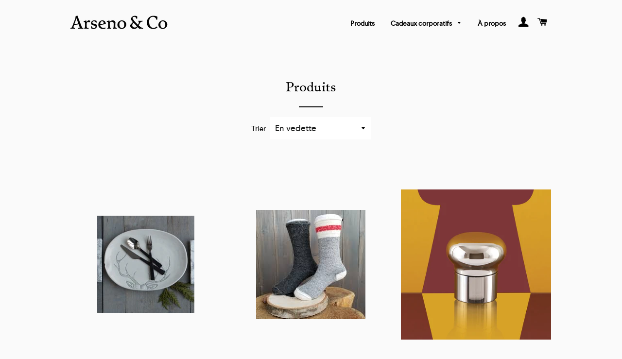

--- FILE ---
content_type: text/html; charset=utf-8
request_url: https://arseno.co/collections/all
body_size: 18242
content:

<!doctype html>
<!--[if lt IE 7]><html class="no-js lt-ie9 lt-ie8 lt-ie7" lang="en"> <![endif]-->
<!--[if IE 7]><html class="no-js lt-ie9 lt-ie8" lang="en"> <![endif]-->
<!--[if IE 8]><html class="no-js lt-ie9" lang="en"> <![endif]-->
<!--[if IE 9 ]><html class="ie9 no-js"> <![endif]-->
<!--[if (gt IE 9)|!(IE)]><!--> <html class="no-js"> <!--<![endif]-->
<head>

  <!-- Basic page needs ================================================== -->
  <meta charset="utf-8">
  <meta http-equiv="X-UA-Compatible" content="IE=edge,chrome=1">

  

  <!-- Title and description ================================================== -->
  <title>
  Produits &ndash; Arseno &amp; Co
  </title>

  

  <!-- Helpers ================================================== -->
  <!-- /snippets/social-meta-tags.liquid -->




<meta property="og:site_name" content="Arseno &amp; Co">
<meta property="og:url" content="https://arseno.co/collections/all">
<meta property="og:title" content="Produits">
<meta property="og:type" content="product.group">
<meta property="og:description" content="Arseno & Co est une boutique à l’esprit nomade qui reflète un art de vivre résolument contemporain.">





<meta name="twitter:card" content="summary_large_image">
<meta name="twitter:title" content="Produits">
<meta name="twitter:description" content="Arseno & Co est une boutique à l’esprit nomade qui reflète un art de vivre résolument contemporain.">

  <link rel="canonical" href="https://arseno.co/collections/all">
  <meta name="viewport" content="width=device-width,initial-scale=1,shrink-to-fit=no">
  <meta name="theme-color" content="#000000">

  <!-- CSS ================================================== -->
  <link href="//arseno.co/cdn/shop/t/4/assets/timber.scss.css?v=159771069950675253841661878793" rel="stylesheet" type="text/css" media="all" />
  <link href="//arseno.co/cdn/shop/t/4/assets/theme.scss.css?v=162999033309268450181661878793" rel="stylesheet" type="text/css" media="all" />
  




  <link href="//arseno.co/cdn/shop/t/4/assets/font.css?v=161790675720270458901510685835" rel="stylesheet" type="text/css" media="all" />

  <!-- Sections ================================================== -->
  <script>
    window.theme = window.theme || {};
    theme.strings = {
      zoomClose: "Fermer (Esc)",
      zoomPrev: "Précédent (flèche gauche)",
      zoomNext: "Suivant (flèche droite)",
      moneyFormat: "${{amount}}",
      addressError: "Vous ne trouvez pas cette adresse",
      addressNoResults: "Aucun résultat pour cette adresse",
      addressQueryLimit: "Vous avez dépassé la limite de Google utilisation de l'API. Envisager la mise à niveau à un \u003ca href=\"https:\/\/developers.google.com\/maps\/premium\/usage-limits\"\u003erégime spécial\u003c\/a\u003e.",
      authError: "Il y avait un problème authentifier votre compte Google Maps.",
      cartEmpty: "Votre panier est vide.",
      cartCookie: "Activer les cookies pour utiliser le panier",
      cartSavings: "I18n Error: Missing interpolation value \"savings\" for \"Vous économisez {{ savings }}\""
    };
    theme.settings = {
      cartType: "page",
      gridType: "collage"
    };
  </script>

  <script src="//arseno.co/cdn/shop/t/4/assets/jquery-2.2.3.min.js?v=58211863146907186831510247219" type="text/javascript"></script>

  <!--[if (gt IE 9)|!(IE)]><!--><script src="//arseno.co/cdn/shop/t/4/assets/lazysizes.min.js?v=37531750901115495291510247219" async="async"></script><!--<![endif]-->
  <!--[if lte IE 9]><script src="//arseno.co/cdn/shop/t/4/assets/lazysizes.min.js?v=37531750901115495291510247219"></script><![endif]-->

  <!--[if (gt IE 9)|!(IE)]><!--><script src="//arseno.co/cdn/shop/t/4/assets/theme.js?v=36589043747016953161512015912" defer="defer"></script><!--<![endif]-->
  <!--[if lte IE 9]><script src="//arseno.co/cdn/shop/t/4/assets/theme.js?v=36589043747016953161512015912"></script><![endif]-->

  <!-- Header hook for plugins ================================================== -->
  <script>window.performance && window.performance.mark && window.performance.mark('shopify.content_for_header.start');</script><meta id="shopify-digital-wallet" name="shopify-digital-wallet" content="/23972361/digital_wallets/dialog">
<meta name="shopify-checkout-api-token" content="4b734333852d17953f2a3711890d9b84">
<link rel="alternate" type="application/atom+xml" title="Feed" href="/collections/all.atom" />
<link rel="next" href="/collections/all?page=2">
<script async="async" src="/checkouts/internal/preloads.js?locale=fr-CA"></script>
<link rel="preconnect" href="https://shop.app" crossorigin="anonymous">
<script async="async" src="https://shop.app/checkouts/internal/preloads.js?locale=fr-CA&shop_id=23972361" crossorigin="anonymous"></script>
<script id="shopify-features" type="application/json">{"accessToken":"4b734333852d17953f2a3711890d9b84","betas":["rich-media-storefront-analytics"],"domain":"arseno.co","predictiveSearch":true,"shopId":23972361,"locale":"fr"}</script>
<script>var Shopify = Shopify || {};
Shopify.shop = "arseno-co.myshopify.com";
Shopify.locale = "fr";
Shopify.currency = {"active":"CAD","rate":"1.0"};
Shopify.country = "CA";
Shopify.theme = {"name":"Brooklyn","id":6569230366,"schema_name":"Brooklyn","schema_version":"4.1.1","theme_store_id":730,"role":"main"};
Shopify.theme.handle = "null";
Shopify.theme.style = {"id":null,"handle":null};
Shopify.cdnHost = "arseno.co/cdn";
Shopify.routes = Shopify.routes || {};
Shopify.routes.root = "/";</script>
<script type="module">!function(o){(o.Shopify=o.Shopify||{}).modules=!0}(window);</script>
<script>!function(o){function n(){var o=[];function n(){o.push(Array.prototype.slice.apply(arguments))}return n.q=o,n}var t=o.Shopify=o.Shopify||{};t.loadFeatures=n(),t.autoloadFeatures=n()}(window);</script>
<script>
  window.ShopifyPay = window.ShopifyPay || {};
  window.ShopifyPay.apiHost = "shop.app\/pay";
  window.ShopifyPay.redirectState = null;
</script>
<script id="shop-js-analytics" type="application/json">{"pageType":"collection"}</script>
<script defer="defer" async type="module" src="//arseno.co/cdn/shopifycloud/shop-js/modules/v2/client.init-shop-cart-sync_INwxTpsh.fr.esm.js"></script>
<script defer="defer" async type="module" src="//arseno.co/cdn/shopifycloud/shop-js/modules/v2/chunk.common_YNAa1F1g.esm.js"></script>
<script type="module">
  await import("//arseno.co/cdn/shopifycloud/shop-js/modules/v2/client.init-shop-cart-sync_INwxTpsh.fr.esm.js");
await import("//arseno.co/cdn/shopifycloud/shop-js/modules/v2/chunk.common_YNAa1F1g.esm.js");

  window.Shopify.SignInWithShop?.initShopCartSync?.({"fedCMEnabled":true,"windoidEnabled":true});

</script>
<script>
  window.Shopify = window.Shopify || {};
  if (!window.Shopify.featureAssets) window.Shopify.featureAssets = {};
  window.Shopify.featureAssets['shop-js'] = {"shop-cart-sync":["modules/v2/client.shop-cart-sync_BVs4vSl-.fr.esm.js","modules/v2/chunk.common_YNAa1F1g.esm.js"],"init-fed-cm":["modules/v2/client.init-fed-cm_CEmYoMXU.fr.esm.js","modules/v2/chunk.common_YNAa1F1g.esm.js"],"shop-button":["modules/v2/client.shop-button_BhVpOdEY.fr.esm.js","modules/v2/chunk.common_YNAa1F1g.esm.js"],"init-windoid":["modules/v2/client.init-windoid_DVncJssP.fr.esm.js","modules/v2/chunk.common_YNAa1F1g.esm.js"],"shop-cash-offers":["modules/v2/client.shop-cash-offers_CD5ChB-w.fr.esm.js","modules/v2/chunk.common_YNAa1F1g.esm.js","modules/v2/chunk.modal_DXhkN-5p.esm.js"],"shop-toast-manager":["modules/v2/client.shop-toast-manager_CMZA41xP.fr.esm.js","modules/v2/chunk.common_YNAa1F1g.esm.js"],"init-shop-email-lookup-coordinator":["modules/v2/client.init-shop-email-lookup-coordinator_Dxg3Qq63.fr.esm.js","modules/v2/chunk.common_YNAa1F1g.esm.js"],"pay-button":["modules/v2/client.pay-button_CApwTr-J.fr.esm.js","modules/v2/chunk.common_YNAa1F1g.esm.js"],"avatar":["modules/v2/client.avatar_BTnouDA3.fr.esm.js"],"init-shop-cart-sync":["modules/v2/client.init-shop-cart-sync_INwxTpsh.fr.esm.js","modules/v2/chunk.common_YNAa1F1g.esm.js"],"shop-login-button":["modules/v2/client.shop-login-button_Ctct7BR2.fr.esm.js","modules/v2/chunk.common_YNAa1F1g.esm.js","modules/v2/chunk.modal_DXhkN-5p.esm.js"],"init-customer-accounts-sign-up":["modules/v2/client.init-customer-accounts-sign-up_DTysEz83.fr.esm.js","modules/v2/client.shop-login-button_Ctct7BR2.fr.esm.js","modules/v2/chunk.common_YNAa1F1g.esm.js","modules/v2/chunk.modal_DXhkN-5p.esm.js"],"init-shop-for-new-customer-accounts":["modules/v2/client.init-shop-for-new-customer-accounts_wbmNjFX3.fr.esm.js","modules/v2/client.shop-login-button_Ctct7BR2.fr.esm.js","modules/v2/chunk.common_YNAa1F1g.esm.js","modules/v2/chunk.modal_DXhkN-5p.esm.js"],"init-customer-accounts":["modules/v2/client.init-customer-accounts_DqpN27KS.fr.esm.js","modules/v2/client.shop-login-button_Ctct7BR2.fr.esm.js","modules/v2/chunk.common_YNAa1F1g.esm.js","modules/v2/chunk.modal_DXhkN-5p.esm.js"],"shop-follow-button":["modules/v2/client.shop-follow-button_CBz8VXaE.fr.esm.js","modules/v2/chunk.common_YNAa1F1g.esm.js","modules/v2/chunk.modal_DXhkN-5p.esm.js"],"lead-capture":["modules/v2/client.lead-capture_Bo6pQGej.fr.esm.js","modules/v2/chunk.common_YNAa1F1g.esm.js","modules/v2/chunk.modal_DXhkN-5p.esm.js"],"checkout-modal":["modules/v2/client.checkout-modal_B_8gz53b.fr.esm.js","modules/v2/chunk.common_YNAa1F1g.esm.js","modules/v2/chunk.modal_DXhkN-5p.esm.js"],"shop-login":["modules/v2/client.shop-login_CTIGRVE1.fr.esm.js","modules/v2/chunk.common_YNAa1F1g.esm.js","modules/v2/chunk.modal_DXhkN-5p.esm.js"],"payment-terms":["modules/v2/client.payment-terms_BUSo56Mg.fr.esm.js","modules/v2/chunk.common_YNAa1F1g.esm.js","modules/v2/chunk.modal_DXhkN-5p.esm.js"]};
</script>
<script>(function() {
  var isLoaded = false;
  function asyncLoad() {
    if (isLoaded) return;
    isLoaded = true;
    var urls = ["https:\/\/cdn.weglot.com\/weglot_script_tag.js?shop=arseno-co.myshopify.com"];
    for (var i = 0; i < urls.length; i++) {
      var s = document.createElement('script');
      s.type = 'text/javascript';
      s.async = true;
      s.src = urls[i];
      var x = document.getElementsByTagName('script')[0];
      x.parentNode.insertBefore(s, x);
    }
  };
  if(window.attachEvent) {
    window.attachEvent('onload', asyncLoad);
  } else {
    window.addEventListener('load', asyncLoad, false);
  }
})();</script>
<script id="__st">var __st={"a":23972361,"offset":-18000,"reqid":"5c844793-fbcd-4e0b-b9fe-c8a7e417c1b7-1769031928","pageurl":"arseno.co\/collections\/all","u":"509ade9d319d","p":"collection"};</script>
<script>window.ShopifyPaypalV4VisibilityTracking = true;</script>
<script id="captcha-bootstrap">!function(){'use strict';const t='contact',e='account',n='new_comment',o=[[t,t],['blogs',n],['comments',n],[t,'customer']],c=[[e,'customer_login'],[e,'guest_login'],[e,'recover_customer_password'],[e,'create_customer']],r=t=>t.map((([t,e])=>`form[action*='/${t}']:not([data-nocaptcha='true']) input[name='form_type'][value='${e}']`)).join(','),a=t=>()=>t?[...document.querySelectorAll(t)].map((t=>t.form)):[];function s(){const t=[...o],e=r(t);return a(e)}const i='password',u='form_key',d=['recaptcha-v3-token','g-recaptcha-response','h-captcha-response',i],f=()=>{try{return window.sessionStorage}catch{return}},m='__shopify_v',_=t=>t.elements[u];function p(t,e,n=!1){try{const o=window.sessionStorage,c=JSON.parse(o.getItem(e)),{data:r}=function(t){const{data:e,action:n}=t;return t[m]||n?{data:e,action:n}:{data:t,action:n}}(c);for(const[e,n]of Object.entries(r))t.elements[e]&&(t.elements[e].value=n);n&&o.removeItem(e)}catch(o){console.error('form repopulation failed',{error:o})}}const l='form_type',E='cptcha';function T(t){t.dataset[E]=!0}const w=window,h=w.document,L='Shopify',v='ce_forms',y='captcha';let A=!1;((t,e)=>{const n=(g='f06e6c50-85a8-45c8-87d0-21a2b65856fe',I='https://cdn.shopify.com/shopifycloud/storefront-forms-hcaptcha/ce_storefront_forms_captcha_hcaptcha.v1.5.2.iife.js',D={infoText:'Protégé par hCaptcha',privacyText:'Confidentialité',termsText:'Conditions'},(t,e,n)=>{const o=w[L][v],c=o.bindForm;if(c)return c(t,g,e,D).then(n);var r;o.q.push([[t,g,e,D],n]),r=I,A||(h.body.append(Object.assign(h.createElement('script'),{id:'captcha-provider',async:!0,src:r})),A=!0)});var g,I,D;w[L]=w[L]||{},w[L][v]=w[L][v]||{},w[L][v].q=[],w[L][y]=w[L][y]||{},w[L][y].protect=function(t,e){n(t,void 0,e),T(t)},Object.freeze(w[L][y]),function(t,e,n,w,h,L){const[v,y,A,g]=function(t,e,n){const i=e?o:[],u=t?c:[],d=[...i,...u],f=r(d),m=r(i),_=r(d.filter((([t,e])=>n.includes(e))));return[a(f),a(m),a(_),s()]}(w,h,L),I=t=>{const e=t.target;return e instanceof HTMLFormElement?e:e&&e.form},D=t=>v().includes(t);t.addEventListener('submit',(t=>{const e=I(t);if(!e)return;const n=D(e)&&!e.dataset.hcaptchaBound&&!e.dataset.recaptchaBound,o=_(e),c=g().includes(e)&&(!o||!o.value);(n||c)&&t.preventDefault(),c&&!n&&(function(t){try{if(!f())return;!function(t){const e=f();if(!e)return;const n=_(t);if(!n)return;const o=n.value;o&&e.removeItem(o)}(t);const e=Array.from(Array(32),(()=>Math.random().toString(36)[2])).join('');!function(t,e){_(t)||t.append(Object.assign(document.createElement('input'),{type:'hidden',name:u})),t.elements[u].value=e}(t,e),function(t,e){const n=f();if(!n)return;const o=[...t.querySelectorAll(`input[type='${i}']`)].map((({name:t})=>t)),c=[...d,...o],r={};for(const[a,s]of new FormData(t).entries())c.includes(a)||(r[a]=s);n.setItem(e,JSON.stringify({[m]:1,action:t.action,data:r}))}(t,e)}catch(e){console.error('failed to persist form',e)}}(e),e.submit())}));const S=(t,e)=>{t&&!t.dataset[E]&&(n(t,e.some((e=>e===t))),T(t))};for(const o of['focusin','change'])t.addEventListener(o,(t=>{const e=I(t);D(e)&&S(e,y())}));const B=e.get('form_key'),M=e.get(l),P=B&&M;t.addEventListener('DOMContentLoaded',(()=>{const t=y();if(P)for(const e of t)e.elements[l].value===M&&p(e,B);[...new Set([...A(),...v().filter((t=>'true'===t.dataset.shopifyCaptcha))])].forEach((e=>S(e,t)))}))}(h,new URLSearchParams(w.location.search),n,t,e,['guest_login'])})(!0,!0)}();</script>
<script integrity="sha256-4kQ18oKyAcykRKYeNunJcIwy7WH5gtpwJnB7kiuLZ1E=" data-source-attribution="shopify.loadfeatures" defer="defer" src="//arseno.co/cdn/shopifycloud/storefront/assets/storefront/load_feature-a0a9edcb.js" crossorigin="anonymous"></script>
<script crossorigin="anonymous" defer="defer" src="//arseno.co/cdn/shopifycloud/storefront/assets/shopify_pay/storefront-65b4c6d7.js?v=20250812"></script>
<script data-source-attribution="shopify.dynamic_checkout.dynamic.init">var Shopify=Shopify||{};Shopify.PaymentButton=Shopify.PaymentButton||{isStorefrontPortableWallets:!0,init:function(){window.Shopify.PaymentButton.init=function(){};var t=document.createElement("script");t.src="https://arseno.co/cdn/shopifycloud/portable-wallets/latest/portable-wallets.fr.js",t.type="module",document.head.appendChild(t)}};
</script>
<script data-source-attribution="shopify.dynamic_checkout.buyer_consent">
  function portableWalletsHideBuyerConsent(e){var t=document.getElementById("shopify-buyer-consent"),n=document.getElementById("shopify-subscription-policy-button");t&&n&&(t.classList.add("hidden"),t.setAttribute("aria-hidden","true"),n.removeEventListener("click",e))}function portableWalletsShowBuyerConsent(e){var t=document.getElementById("shopify-buyer-consent"),n=document.getElementById("shopify-subscription-policy-button");t&&n&&(t.classList.remove("hidden"),t.removeAttribute("aria-hidden"),n.addEventListener("click",e))}window.Shopify?.PaymentButton&&(window.Shopify.PaymentButton.hideBuyerConsent=portableWalletsHideBuyerConsent,window.Shopify.PaymentButton.showBuyerConsent=portableWalletsShowBuyerConsent);
</script>
<script data-source-attribution="shopify.dynamic_checkout.cart.bootstrap">document.addEventListener("DOMContentLoaded",(function(){function t(){return document.querySelector("shopify-accelerated-checkout-cart, shopify-accelerated-checkout")}if(t())Shopify.PaymentButton.init();else{new MutationObserver((function(e,n){t()&&(Shopify.PaymentButton.init(),n.disconnect())})).observe(document.body,{childList:!0,subtree:!0})}}));
</script>
<link id="shopify-accelerated-checkout-styles" rel="stylesheet" media="screen" href="https://arseno.co/cdn/shopifycloud/portable-wallets/latest/accelerated-checkout-backwards-compat.css" crossorigin="anonymous">
<style id="shopify-accelerated-checkout-cart">
        #shopify-buyer-consent {
  margin-top: 1em;
  display: inline-block;
  width: 100%;
}

#shopify-buyer-consent.hidden {
  display: none;
}

#shopify-subscription-policy-button {
  background: none;
  border: none;
  padding: 0;
  text-decoration: underline;
  font-size: inherit;
  cursor: pointer;
}

#shopify-subscription-policy-button::before {
  box-shadow: none;
}

      </style>

<script>window.performance && window.performance.mark && window.performance.mark('shopify.content_for_header.end');</script>
  <!-- /snippets/oldIE-js.liquid -->


<!--[if lt IE 9]>
<script src="//cdnjs.cloudflare.com/ajax/libs/html5shiv/3.7.2/html5shiv.min.js" type="text/javascript"></script>
<script src="//arseno.co/cdn/shop/t/4/assets/respond.min.js?v=52248677837542619231510247219" type="text/javascript"></script>
<link href="//arseno.co/cdn/shop/t/4/assets/respond-proxy.html" id="respond-proxy" rel="respond-proxy" />
<link href="//arseno.co/search?q=907a8f57853f42628018538e2711221e" id="respond-redirect" rel="respond-redirect" />
<script src="//arseno.co/search?q=907a8f57853f42628018538e2711221e" type="text/javascript"></script>
<![endif]-->


<!--[if (lte IE 9) ]><script src="//arseno.co/cdn/shop/t/4/assets/match-media.min.js?v=159635276924582161481510247219" type="text/javascript"></script><![endif]-->


  <script src="//arseno.co/cdn/shop/t/4/assets/modernizr.min.js?v=21391054748206432451510247219" type="text/javascript"></script>

  
  
  
<link rel="alternate" hreflang="fr" href="https://arseno.co/collections/all">
<link rel="alternate" hreflang="en" href="https://arseno.co/a/l/en/collections/all">
    

<!--Start Weglot Script-->
<script src="//cdn.weglot.com/weglot.min.js"></script>
<script id="has-script-tags">Weglot.initialize({ api_key:"wg_a3d1b1b636e0b1eabe00157efac7f7e54" });</script>
<!--End Weglot Script-->

<meta property="og:image" content="https://cdn.shopify.com/s/files/1/2397/2361/files/arseno___co_logo_noir.png?height=628&pad_color=fafafa&v=1613506237&width=1200" />
<meta property="og:image:secure_url" content="https://cdn.shopify.com/s/files/1/2397/2361/files/arseno___co_logo_noir.png?height=628&pad_color=fafafa&v=1613506237&width=1200" />
<meta property="og:image:width" content="1200" />
<meta property="og:image:height" content="628" />
<link href="https://monorail-edge.shopifysvc.com" rel="dns-prefetch">
<script>(function(){if ("sendBeacon" in navigator && "performance" in window) {try {var session_token_from_headers = performance.getEntriesByType('navigation')[0].serverTiming.find(x => x.name == '_s').description;} catch {var session_token_from_headers = undefined;}var session_cookie_matches = document.cookie.match(/_shopify_s=([^;]*)/);var session_token_from_cookie = session_cookie_matches && session_cookie_matches.length === 2 ? session_cookie_matches[1] : "";var session_token = session_token_from_headers || session_token_from_cookie || "";function handle_abandonment_event(e) {var entries = performance.getEntries().filter(function(entry) {return /monorail-edge.shopifysvc.com/.test(entry.name);});if (!window.abandonment_tracked && entries.length === 0) {window.abandonment_tracked = true;var currentMs = Date.now();var navigation_start = performance.timing.navigationStart;var payload = {shop_id: 23972361,url: window.location.href,navigation_start,duration: currentMs - navigation_start,session_token,page_type: "collection"};window.navigator.sendBeacon("https://monorail-edge.shopifysvc.com/v1/produce", JSON.stringify({schema_id: "online_store_buyer_site_abandonment/1.1",payload: payload,metadata: {event_created_at_ms: currentMs,event_sent_at_ms: currentMs}}));}}window.addEventListener('pagehide', handle_abandonment_event);}}());</script>
<script id="web-pixels-manager-setup">(function e(e,d,r,n,o){if(void 0===o&&(o={}),!Boolean(null===(a=null===(i=window.Shopify)||void 0===i?void 0:i.analytics)||void 0===a?void 0:a.replayQueue)){var i,a;window.Shopify=window.Shopify||{};var t=window.Shopify;t.analytics=t.analytics||{};var s=t.analytics;s.replayQueue=[],s.publish=function(e,d,r){return s.replayQueue.push([e,d,r]),!0};try{self.performance.mark("wpm:start")}catch(e){}var l=function(){var e={modern:/Edge?\/(1{2}[4-9]|1[2-9]\d|[2-9]\d{2}|\d{4,})\.\d+(\.\d+|)|Firefox\/(1{2}[4-9]|1[2-9]\d|[2-9]\d{2}|\d{4,})\.\d+(\.\d+|)|Chrom(ium|e)\/(9{2}|\d{3,})\.\d+(\.\d+|)|(Maci|X1{2}).+ Version\/(15\.\d+|(1[6-9]|[2-9]\d|\d{3,})\.\d+)([,.]\d+|)( \(\w+\)|)( Mobile\/\w+|) Safari\/|Chrome.+OPR\/(9{2}|\d{3,})\.\d+\.\d+|(CPU[ +]OS|iPhone[ +]OS|CPU[ +]iPhone|CPU IPhone OS|CPU iPad OS)[ +]+(15[._]\d+|(1[6-9]|[2-9]\d|\d{3,})[._]\d+)([._]\d+|)|Android:?[ /-](13[3-9]|1[4-9]\d|[2-9]\d{2}|\d{4,})(\.\d+|)(\.\d+|)|Android.+Firefox\/(13[5-9]|1[4-9]\d|[2-9]\d{2}|\d{4,})\.\d+(\.\d+|)|Android.+Chrom(ium|e)\/(13[3-9]|1[4-9]\d|[2-9]\d{2}|\d{4,})\.\d+(\.\d+|)|SamsungBrowser\/([2-9]\d|\d{3,})\.\d+/,legacy:/Edge?\/(1[6-9]|[2-9]\d|\d{3,})\.\d+(\.\d+|)|Firefox\/(5[4-9]|[6-9]\d|\d{3,})\.\d+(\.\d+|)|Chrom(ium|e)\/(5[1-9]|[6-9]\d|\d{3,})\.\d+(\.\d+|)([\d.]+$|.*Safari\/(?![\d.]+ Edge\/[\d.]+$))|(Maci|X1{2}).+ Version\/(10\.\d+|(1[1-9]|[2-9]\d|\d{3,})\.\d+)([,.]\d+|)( \(\w+\)|)( Mobile\/\w+|) Safari\/|Chrome.+OPR\/(3[89]|[4-9]\d|\d{3,})\.\d+\.\d+|(CPU[ +]OS|iPhone[ +]OS|CPU[ +]iPhone|CPU IPhone OS|CPU iPad OS)[ +]+(10[._]\d+|(1[1-9]|[2-9]\d|\d{3,})[._]\d+)([._]\d+|)|Android:?[ /-](13[3-9]|1[4-9]\d|[2-9]\d{2}|\d{4,})(\.\d+|)(\.\d+|)|Mobile Safari.+OPR\/([89]\d|\d{3,})\.\d+\.\d+|Android.+Firefox\/(13[5-9]|1[4-9]\d|[2-9]\d{2}|\d{4,})\.\d+(\.\d+|)|Android.+Chrom(ium|e)\/(13[3-9]|1[4-9]\d|[2-9]\d{2}|\d{4,})\.\d+(\.\d+|)|Android.+(UC? ?Browser|UCWEB|U3)[ /]?(15\.([5-9]|\d{2,})|(1[6-9]|[2-9]\d|\d{3,})\.\d+)\.\d+|SamsungBrowser\/(5\.\d+|([6-9]|\d{2,})\.\d+)|Android.+MQ{2}Browser\/(14(\.(9|\d{2,})|)|(1[5-9]|[2-9]\d|\d{3,})(\.\d+|))(\.\d+|)|K[Aa][Ii]OS\/(3\.\d+|([4-9]|\d{2,})\.\d+)(\.\d+|)/},d=e.modern,r=e.legacy,n=navigator.userAgent;return n.match(d)?"modern":n.match(r)?"legacy":"unknown"}(),u="modern"===l?"modern":"legacy",c=(null!=n?n:{modern:"",legacy:""})[u],f=function(e){return[e.baseUrl,"/wpm","/b",e.hashVersion,"modern"===e.buildTarget?"m":"l",".js"].join("")}({baseUrl:d,hashVersion:r,buildTarget:u}),m=function(e){var d=e.version,r=e.bundleTarget,n=e.surface,o=e.pageUrl,i=e.monorailEndpoint;return{emit:function(e){var a=e.status,t=e.errorMsg,s=(new Date).getTime(),l=JSON.stringify({metadata:{event_sent_at_ms:s},events:[{schema_id:"web_pixels_manager_load/3.1",payload:{version:d,bundle_target:r,page_url:o,status:a,surface:n,error_msg:t},metadata:{event_created_at_ms:s}}]});if(!i)return console&&console.warn&&console.warn("[Web Pixels Manager] No Monorail endpoint provided, skipping logging."),!1;try{return self.navigator.sendBeacon.bind(self.navigator)(i,l)}catch(e){}var u=new XMLHttpRequest;try{return u.open("POST",i,!0),u.setRequestHeader("Content-Type","text/plain"),u.send(l),!0}catch(e){return console&&console.warn&&console.warn("[Web Pixels Manager] Got an unhandled error while logging to Monorail."),!1}}}}({version:r,bundleTarget:l,surface:e.surface,pageUrl:self.location.href,monorailEndpoint:e.monorailEndpoint});try{o.browserTarget=l,function(e){var d=e.src,r=e.async,n=void 0===r||r,o=e.onload,i=e.onerror,a=e.sri,t=e.scriptDataAttributes,s=void 0===t?{}:t,l=document.createElement("script"),u=document.querySelector("head"),c=document.querySelector("body");if(l.async=n,l.src=d,a&&(l.integrity=a,l.crossOrigin="anonymous"),s)for(var f in s)if(Object.prototype.hasOwnProperty.call(s,f))try{l.dataset[f]=s[f]}catch(e){}if(o&&l.addEventListener("load",o),i&&l.addEventListener("error",i),u)u.appendChild(l);else{if(!c)throw new Error("Did not find a head or body element to append the script");c.appendChild(l)}}({src:f,async:!0,onload:function(){if(!function(){var e,d;return Boolean(null===(d=null===(e=window.Shopify)||void 0===e?void 0:e.analytics)||void 0===d?void 0:d.initialized)}()){var d=window.webPixelsManager.init(e)||void 0;if(d){var r=window.Shopify.analytics;r.replayQueue.forEach((function(e){var r=e[0],n=e[1],o=e[2];d.publishCustomEvent(r,n,o)})),r.replayQueue=[],r.publish=d.publishCustomEvent,r.visitor=d.visitor,r.initialized=!0}}},onerror:function(){return m.emit({status:"failed",errorMsg:"".concat(f," has failed to load")})},sri:function(e){var d=/^sha384-[A-Za-z0-9+/=]+$/;return"string"==typeof e&&d.test(e)}(c)?c:"",scriptDataAttributes:o}),m.emit({status:"loading"})}catch(e){m.emit({status:"failed",errorMsg:(null==e?void 0:e.message)||"Unknown error"})}}})({shopId: 23972361,storefrontBaseUrl: "https://arseno.co",extensionsBaseUrl: "https://extensions.shopifycdn.com/cdn/shopifycloud/web-pixels-manager",monorailEndpoint: "https://monorail-edge.shopifysvc.com/unstable/produce_batch",surface: "storefront-renderer",enabledBetaFlags: ["2dca8a86"],webPixelsConfigList: [{"id":"shopify-app-pixel","configuration":"{}","eventPayloadVersion":"v1","runtimeContext":"STRICT","scriptVersion":"0450","apiClientId":"shopify-pixel","type":"APP","privacyPurposes":["ANALYTICS","MARKETING"]},{"id":"shopify-custom-pixel","eventPayloadVersion":"v1","runtimeContext":"LAX","scriptVersion":"0450","apiClientId":"shopify-pixel","type":"CUSTOM","privacyPurposes":["ANALYTICS","MARKETING"]}],isMerchantRequest: false,initData: {"shop":{"name":"Arseno \u0026 Co","paymentSettings":{"currencyCode":"CAD"},"myshopifyDomain":"arseno-co.myshopify.com","countryCode":"CA","storefrontUrl":"https:\/\/arseno.co"},"customer":null,"cart":null,"checkout":null,"productVariants":[],"purchasingCompany":null},},"https://arseno.co/cdn","fcfee988w5aeb613cpc8e4bc33m6693e112",{"modern":"","legacy":""},{"shopId":"23972361","storefrontBaseUrl":"https:\/\/arseno.co","extensionBaseUrl":"https:\/\/extensions.shopifycdn.com\/cdn\/shopifycloud\/web-pixels-manager","surface":"storefront-renderer","enabledBetaFlags":"[\"2dca8a86\"]","isMerchantRequest":"false","hashVersion":"fcfee988w5aeb613cpc8e4bc33m6693e112","publish":"custom","events":"[[\"page_viewed\",{}],[\"collection_viewed\",{\"collection\":{\"id\":\"\",\"title\":\"Produits\",\"productVariants\":[{\"price\":{\"amount\":45.0,\"currencyCode\":\"CAD\"},\"product\":{\"title\":\"Assiettes de service orignal\",\"vendor\":\"Harman\",\"id\":\"2190179270759\",\"untranslatedTitle\":\"Assiettes de service orignal\",\"url\":\"\/products\/assiettes-de-service\",\"type\":\"\"},\"id\":\"40015869968577\",\"image\":{\"src\":\"\/\/arseno.co\/cdn\/shop\/products\/assiettegrande.jpg?v=1622474193\"},\"sku\":\"\",\"title\":\"Default Title\",\"untranslatedTitle\":\"Default Title\"},{\"price\":{\"amount\":40.0,\"currencyCode\":\"CAD\"},\"product\":{\"title\":\"Bas Alpaca\",\"vendor\":\"Arseno \u0026 Co\",\"id\":\"6278424723649\",\"untranslatedTitle\":\"Bas Alpaca\",\"url\":\"\/products\/bas-alpaca\",\"type\":\"\"},\"id\":\"38131426263233\",\"image\":{\"src\":\"\/\/arseno.co\/cdn\/shop\/products\/alpaca.jpg?v=1622472596\"},\"sku\":\"\",\"title\":\"Default Title\",\"untranslatedTitle\":\"Default Title\"},{\"price\":{\"amount\":55.0,\"currencyCode\":\"CAD\"},\"product\":{\"title\":\"Bouchon à vin ou à champagne Alessi\",\"vendor\":\"Alessi\",\"id\":\"1438414471271\",\"untranslatedTitle\":\"Bouchon à vin ou à champagne Alessi\",\"url\":\"\/products\/bouchon-a-vin-ou-a-champagne\",\"type\":\"\"},\"id\":\"12732875800679\",\"image\":{\"src\":\"\/\/arseno.co\/cdn\/shop\/products\/8cf70d91a2934f55b164e8b19f107123_large_24166f53-fc42-4623-b949-0c7d728c0cf1.jpg?v=1537458174\"},\"sku\":\"\",\"title\":\"Default Title\",\"untranslatedTitle\":\"Default Title\"},{\"price\":{\"amount\":18.0,\"currencyCode\":\"CAD\"},\"product\":{\"title\":\"Bougeoir orignal\",\"vendor\":\"Arseno \u0026 Co\",\"id\":\"7353087262913\",\"untranslatedTitle\":\"Bougeoir orignal\",\"url\":\"\/products\/bougeoir-orignal\",\"type\":\"\"},\"id\":\"41930236821697\",\"image\":{\"src\":\"\/\/arseno.co\/cdn\/shop\/products\/candle.webp?v=1661959421\"},\"sku\":\"\",\"title\":\"Default Title\",\"untranslatedTitle\":\"Default Title\"},{\"price\":{\"amount\":20.0,\"currencyCode\":\"CAD\"},\"product\":{\"title\":\"Bougeoirs dorés\",\"vendor\":\"Harman\",\"id\":\"2190188478567\",\"untranslatedTitle\":\"Bougeoirs dorés\",\"url\":\"\/products\/les-bougeoirs\",\"type\":\"\"},\"id\":\"20505366069351\",\"image\":{\"src\":\"\/\/arseno.co\/cdn\/shop\/products\/3333267SS_2.jpg?v=1555357365\"},\"sku\":\"\",\"title\":\"Petit\",\"untranslatedTitle\":\"Petit\"},{\"price\":{\"amount\":7.0,\"currencyCode\":\"CAD\"},\"product\":{\"title\":\"Bougeoirs Or ou Argent\",\"vendor\":\"Torre\u0026 tagus\",\"id\":\"7353097945281\",\"untranslatedTitle\":\"Bougeoirs Or ou Argent\",\"url\":\"\/products\/bougeoirs-or-ou-argent\",\"type\":\"\"},\"id\":\"41930259824833\",\"image\":{\"src\":\"\/\/arseno.co\/cdn\/shop\/products\/candle3.webp?v=1661960098\"},\"sku\":\"\",\"title\":\"3 x 3 po\",\"untranslatedTitle\":\"3 x 3 po\"},{\"price\":{\"amount\":60.0,\"currencyCode\":\"CAD\"},\"product\":{\"title\":\"Bougeoirs sapin\",\"vendor\":\"Harman\",\"id\":\"7353113215169\",\"untranslatedTitle\":\"Bougeoirs sapin\",\"url\":\"\/products\/bougeoirs-sapin\",\"type\":\"\"},\"id\":\"41930286858433\",\"image\":{\"src\":\"\/\/arseno.co\/cdn\/shop\/products\/candleharmaN.webp?v=1661961085\"},\"sku\":\"\",\"title\":\"Default Title\",\"untranslatedTitle\":\"Default Title\"},{\"price\":{\"amount\":38.0,\"currencyCode\":\"CAD\"},\"product\":{\"title\":\"Bougie fait ici !\",\"vendor\":\"Atelier La Vie Apothicaire\",\"id\":\"6692959158465\",\"untranslatedTitle\":\"Bougie fait ici !\",\"url\":\"\/products\/bougie-fait-ici\",\"type\":\"\"},\"id\":\"39856630497473\",\"image\":{\"src\":\"\/\/arseno.co\/cdn\/shop\/products\/Bougie_Romarin_Lavande_1024x1024_1.webp?v=1675094351\"},\"sku\":\"\",\"title\":\"Romarin - Lavande ou pamplemousse\",\"untranslatedTitle\":\"Romarin - Lavande ou pamplemousse\"},{\"price\":{\"amount\":34.0,\"currencyCode\":\"CAD\"},\"product\":{\"title\":\"Bougie Foret enneigée !\",\"vendor\":\"Atelier La Vie Apothicaire\",\"id\":\"5973835088065\",\"untranslatedTitle\":\"Bougie Foret enneigée !\",\"url\":\"\/products\/bougie-foret-enneigee\",\"type\":\"\"},\"id\":\"37171343851713\",\"image\":{\"src\":\"\/\/arseno.co\/cdn\/shop\/products\/BOUGIEFORETENNEIGEE_800x800_1.jpg?v=1603391201\"},\"sku\":\"\",\"title\":\"Default Title\",\"untranslatedTitle\":\"Default Title\"},{\"price\":{\"amount\":80.0,\"currencyCode\":\"CAD\"},\"product\":{\"title\":\"Boule de neige\",\"vendor\":\"CoolSnowGglobe\",\"id\":\"3985624989799\",\"untranslatedTitle\":\"Boule de neige\",\"url\":\"\/products\/boule-a-neige\",\"type\":\"\"},\"id\":\"29781880963175\",\"image\":{\"src\":\"\/\/arseno.co\/cdn\/shop\/products\/CSG_Skiers_CS276-SKIE_grande_8909a649-f298-4fad-a86e-42fa82b5fd29.jpg?v=1601563453\"},\"sku\":\"\",\"title\":\"Default Title\",\"untranslatedTitle\":\"Default Title\"},{\"price\":{\"amount\":45.0,\"currencyCode\":\"CAD\"},\"product\":{\"title\":\"Bouteille d'eau S'well\",\"vendor\":\"S'well\",\"id\":\"1457381638247\",\"untranslatedTitle\":\"Bouteille d'eau S'well\",\"url\":\"\/products\/bouteille-deau-swell-fini-bois\",\"type\":\"\"},\"id\":\"12863416107111\",\"image\":{\"src\":\"\/\/arseno.co\/cdn\/shop\/products\/38794582_020_b.jpg?v=1572310059\"},\"sku\":\"\",\"title\":\"Default Title\",\"untranslatedTitle\":\"Default Title\"},{\"price\":{\"amount\":50.0,\"currencyCode\":\"CAD\"},\"product\":{\"title\":\"Bouteilles d'eau Corckcicle\",\"vendor\":\"Corkcicle\",\"id\":\"3832062017639\",\"untranslatedTitle\":\"Bouteilles d'eau Corckcicle\",\"url\":\"\/products\/24-bottles\",\"type\":\"\"},\"id\":\"29083607433319\",\"image\":{\"src\":\"\/\/arseno.co\/cdn\/shop\/products\/sportcork.webp?v=1662564665\"},\"sku\":\"\",\"title\":\"Default Title\",\"untranslatedTitle\":\"Default Title\"}]}}]]"});</script><script>
  window.ShopifyAnalytics = window.ShopifyAnalytics || {};
  window.ShopifyAnalytics.meta = window.ShopifyAnalytics.meta || {};
  window.ShopifyAnalytics.meta.currency = 'CAD';
  var meta = {"products":[{"id":2190179270759,"gid":"gid:\/\/shopify\/Product\/2190179270759","vendor":"Harman","type":"","handle":"assiettes-de-service","variants":[{"id":40015869968577,"price":4500,"name":"Assiettes de service orignal","public_title":null,"sku":""}],"remote":false},{"id":6278424723649,"gid":"gid:\/\/shopify\/Product\/6278424723649","vendor":"Arseno \u0026 Co","type":"","handle":"bas-alpaca","variants":[{"id":38131426263233,"price":4000,"name":"Bas Alpaca","public_title":null,"sku":""}],"remote":false},{"id":1438414471271,"gid":"gid:\/\/shopify\/Product\/1438414471271","vendor":"Alessi","type":"","handle":"bouchon-a-vin-ou-a-champagne","variants":[{"id":12732875800679,"price":5500,"name":"Bouchon à vin ou à champagne Alessi","public_title":null,"sku":""}],"remote":false},{"id":7353087262913,"gid":"gid:\/\/shopify\/Product\/7353087262913","vendor":"Arseno \u0026 Co","type":"","handle":"bougeoir-orignal","variants":[{"id":41930236821697,"price":1800,"name":"Bougeoir orignal","public_title":null,"sku":""}],"remote":false},{"id":2190188478567,"gid":"gid:\/\/shopify\/Product\/2190188478567","vendor":"Harman","type":"","handle":"les-bougeoirs","variants":[{"id":20505366069351,"price":2000,"name":"Bougeoirs dorés - Petit","public_title":"Petit","sku":""},{"id":20647787855975,"price":3000,"name":"Bougeoirs dorés - Moyen","public_title":"Moyen","sku":""}],"remote":false},{"id":7353097945281,"gid":"gid:\/\/shopify\/Product\/7353097945281","vendor":"Torre\u0026 tagus","type":"","handle":"bougeoirs-or-ou-argent","variants":[{"id":41930259824833,"price":700,"name":"Bougeoirs Or ou Argent - 3 x 3 po","public_title":"3 x 3 po","sku":""},{"id":41930259857601,"price":1700,"name":"Bougeoirs Or ou Argent - 4 x 5 po","public_title":"4 x 5 po","sku":""},{"id":41930259890369,"price":3000,"name":"Bougeoirs Or ou Argent - 4.5 x 7 po","public_title":"4.5 x 7 po","sku":""},{"id":41930265198785,"price":700,"name":"Bougeoirs Or ou Argent - Lumiere LED","public_title":"Lumiere LED","sku":""}],"remote":false},{"id":7353113215169,"gid":"gid:\/\/shopify\/Product\/7353113215169","vendor":"Harman","type":"","handle":"bougeoirs-sapin","variants":[{"id":41930286858433,"price":6000,"name":"Bougeoirs sapin","public_title":null,"sku":""}],"remote":false},{"id":6692959158465,"gid":"gid:\/\/shopify\/Product\/6692959158465","vendor":"Atelier La Vie Apothicaire","type":"","handle":"bougie-fait-ici","variants":[{"id":39856630497473,"price":3800,"name":"Bougie fait ici ! - Romarin - Lavande ou pamplemousse","public_title":"Romarin - Lavande ou pamplemousse","sku":""},{"id":39856630530241,"price":3800,"name":"Bougie fait ici ! - Eucalyptus- tangerine ou menthe","public_title":"Eucalyptus- tangerine ou menthe","sku":""},{"id":39856630563009,"price":3800,"name":"Bougie fait ici ! - Bergamote - clémentine","public_title":"Bergamote - clémentine","sku":""}],"remote":false},{"id":5973835088065,"gid":"gid:\/\/shopify\/Product\/5973835088065","vendor":"Atelier La Vie Apothicaire","type":"","handle":"bougie-foret-enneigee","variants":[{"id":37171343851713,"price":3400,"name":"Bougie Foret enneigée !","public_title":null,"sku":""}],"remote":false},{"id":3985624989799,"gid":"gid:\/\/shopify\/Product\/3985624989799","vendor":"CoolSnowGglobe","type":"","handle":"boule-a-neige","variants":[{"id":29781880963175,"price":8000,"name":"Boule de neige","public_title":null,"sku":""}],"remote":false},{"id":1457381638247,"gid":"gid:\/\/shopify\/Product\/1457381638247","vendor":"S'well","type":"","handle":"bouteille-deau-swell-fini-bois","variants":[{"id":12863416107111,"price":4500,"name":"Bouteille d'eau S'well","public_title":null,"sku":""}],"remote":false},{"id":3832062017639,"gid":"gid:\/\/shopify\/Product\/3832062017639","vendor":"Corkcicle","type":"","handle":"24-bottles","variants":[{"id":29083607433319,"price":5000,"name":"Bouteilles d'eau Corckcicle","public_title":null,"sku":""}],"remote":false}],"page":{"pageType":"collection","requestId":"5c844793-fbcd-4e0b-b9fe-c8a7e417c1b7-1769031928"}};
  for (var attr in meta) {
    window.ShopifyAnalytics.meta[attr] = meta[attr];
  }
</script>
<script class="analytics">
  (function () {
    var customDocumentWrite = function(content) {
      var jquery = null;

      if (window.jQuery) {
        jquery = window.jQuery;
      } else if (window.Checkout && window.Checkout.$) {
        jquery = window.Checkout.$;
      }

      if (jquery) {
        jquery('body').append(content);
      }
    };

    var hasLoggedConversion = function(token) {
      if (token) {
        return document.cookie.indexOf('loggedConversion=' + token) !== -1;
      }
      return false;
    }

    var setCookieIfConversion = function(token) {
      if (token) {
        var twoMonthsFromNow = new Date(Date.now());
        twoMonthsFromNow.setMonth(twoMonthsFromNow.getMonth() + 2);

        document.cookie = 'loggedConversion=' + token + '; expires=' + twoMonthsFromNow;
      }
    }

    var trekkie = window.ShopifyAnalytics.lib = window.trekkie = window.trekkie || [];
    if (trekkie.integrations) {
      return;
    }
    trekkie.methods = [
      'identify',
      'page',
      'ready',
      'track',
      'trackForm',
      'trackLink'
    ];
    trekkie.factory = function(method) {
      return function() {
        var args = Array.prototype.slice.call(arguments);
        args.unshift(method);
        trekkie.push(args);
        return trekkie;
      };
    };
    for (var i = 0; i < trekkie.methods.length; i++) {
      var key = trekkie.methods[i];
      trekkie[key] = trekkie.factory(key);
    }
    trekkie.load = function(config) {
      trekkie.config = config || {};
      trekkie.config.initialDocumentCookie = document.cookie;
      var first = document.getElementsByTagName('script')[0];
      var script = document.createElement('script');
      script.type = 'text/javascript';
      script.onerror = function(e) {
        var scriptFallback = document.createElement('script');
        scriptFallback.type = 'text/javascript';
        scriptFallback.onerror = function(error) {
                var Monorail = {
      produce: function produce(monorailDomain, schemaId, payload) {
        var currentMs = new Date().getTime();
        var event = {
          schema_id: schemaId,
          payload: payload,
          metadata: {
            event_created_at_ms: currentMs,
            event_sent_at_ms: currentMs
          }
        };
        return Monorail.sendRequest("https://" + monorailDomain + "/v1/produce", JSON.stringify(event));
      },
      sendRequest: function sendRequest(endpointUrl, payload) {
        // Try the sendBeacon API
        if (window && window.navigator && typeof window.navigator.sendBeacon === 'function' && typeof window.Blob === 'function' && !Monorail.isIos12()) {
          var blobData = new window.Blob([payload], {
            type: 'text/plain'
          });

          if (window.navigator.sendBeacon(endpointUrl, blobData)) {
            return true;
          } // sendBeacon was not successful

        } // XHR beacon

        var xhr = new XMLHttpRequest();

        try {
          xhr.open('POST', endpointUrl);
          xhr.setRequestHeader('Content-Type', 'text/plain');
          xhr.send(payload);
        } catch (e) {
          console.log(e);
        }

        return false;
      },
      isIos12: function isIos12() {
        return window.navigator.userAgent.lastIndexOf('iPhone; CPU iPhone OS 12_') !== -1 || window.navigator.userAgent.lastIndexOf('iPad; CPU OS 12_') !== -1;
      }
    };
    Monorail.produce('monorail-edge.shopifysvc.com',
      'trekkie_storefront_load_errors/1.1',
      {shop_id: 23972361,
      theme_id: 6569230366,
      app_name: "storefront",
      context_url: window.location.href,
      source_url: "//arseno.co/cdn/s/trekkie.storefront.cd680fe47e6c39ca5d5df5f0a32d569bc48c0f27.min.js"});

        };
        scriptFallback.async = true;
        scriptFallback.src = '//arseno.co/cdn/s/trekkie.storefront.cd680fe47e6c39ca5d5df5f0a32d569bc48c0f27.min.js';
        first.parentNode.insertBefore(scriptFallback, first);
      };
      script.async = true;
      script.src = '//arseno.co/cdn/s/trekkie.storefront.cd680fe47e6c39ca5d5df5f0a32d569bc48c0f27.min.js';
      first.parentNode.insertBefore(script, first);
    };
    trekkie.load(
      {"Trekkie":{"appName":"storefront","development":false,"defaultAttributes":{"shopId":23972361,"isMerchantRequest":null,"themeId":6569230366,"themeCityHash":"13358183416204015877","contentLanguage":"fr","currency":"CAD","eventMetadataId":"de43d13d-31dc-483f-a72d-8ceab356ccd0"},"isServerSideCookieWritingEnabled":true,"monorailRegion":"shop_domain","enabledBetaFlags":["65f19447"]},"Session Attribution":{},"S2S":{"facebookCapiEnabled":false,"source":"trekkie-storefront-renderer","apiClientId":580111}}
    );

    var loaded = false;
    trekkie.ready(function() {
      if (loaded) return;
      loaded = true;

      window.ShopifyAnalytics.lib = window.trekkie;

      var originalDocumentWrite = document.write;
      document.write = customDocumentWrite;
      try { window.ShopifyAnalytics.merchantGoogleAnalytics.call(this); } catch(error) {};
      document.write = originalDocumentWrite;

      window.ShopifyAnalytics.lib.page(null,{"pageType":"collection","requestId":"5c844793-fbcd-4e0b-b9fe-c8a7e417c1b7-1769031928","shopifyEmitted":true});

      var match = window.location.pathname.match(/checkouts\/(.+)\/(thank_you|post_purchase)/)
      var token = match? match[1]: undefined;
      if (!hasLoggedConversion(token)) {
        setCookieIfConversion(token);
        window.ShopifyAnalytics.lib.track("Viewed Product Category",{"currency":"CAD","category":"Collection: all","collectionName":"all","nonInteraction":true},undefined,undefined,{"shopifyEmitted":true});
      }
    });


        var eventsListenerScript = document.createElement('script');
        eventsListenerScript.async = true;
        eventsListenerScript.src = "//arseno.co/cdn/shopifycloud/storefront/assets/shop_events_listener-3da45d37.js";
        document.getElementsByTagName('head')[0].appendChild(eventsListenerScript);

})();</script>
<script
  defer
  src="https://arseno.co/cdn/shopifycloud/perf-kit/shopify-perf-kit-3.0.4.min.js"
  data-application="storefront-renderer"
  data-shop-id="23972361"
  data-render-region="gcp-us-central1"
  data-page-type="collection"
  data-theme-instance-id="6569230366"
  data-theme-name="Brooklyn"
  data-theme-version="4.1.1"
  data-monorail-region="shop_domain"
  data-resource-timing-sampling-rate="10"
  data-shs="true"
  data-shs-beacon="true"
  data-shs-export-with-fetch="true"
  data-shs-logs-sample-rate="1"
  data-shs-beacon-endpoint="https://arseno.co/api/collect"
></script>
</head>


<body id="produits" class="template-collection">
  
  
  
  <div id="NavDrawer" class="drawer drawer--left">
    <div id="shopify-section-drawer-menu" class="shopify-section"><div data-section-id="drawer-menu" data-section-type="drawer-menu-section">
  <div class="drawer__inner drawer-left__inner">

    

    <!-- begin mobile-nav -->
    <ul class="mobile-nav">
      
        
        
        
          <li class="mobile-nav__item mobile-nav__item--active">
            <a href="/collections/all" class="mobile-nav__link">Produits</a>
          </li>
        
      
        
        
        
          <li class="mobile-nav__item mobile-nav__item--active">
            <div class="mobile-nav__has-sublist">
              <a href="/collections/all" class="mobile-nav__link" id="Label-cadeaux-corporatifs">Cadeaux corporatifs</a>
              <div class="mobile-nav__toggle">
                <button type="button" class="mobile-nav__toggle-btn icon-fallback-text" data-aria-controls="Linklist-cadeaux-corporatifs">
                  <span class="icon-fallback-text mobile-nav__toggle-open">
                    <span class="icon icon-plus" aria-hidden="true"></span>
                    <span class="fallback-text">Ouvrir le menu</span>
                  </span>
                  <span class="icon-fallback-text mobile-nav__toggle-close">
                    <span class="icon icon-minus" aria-hidden="true"></span>
                    <span class="fallback-text">Replier le menu</span>
                  </span>
                </button>
              </div>
            </div>
            <ul class="mobile-nav__sublist" id="Linklist-cadeaux-corporatifs" aria-labelledby="Label-cadeaux-corporatifs" role="navigation">
              
                <li class="mobile-nav__item">
                  <a href="/collections/le-local" class="mobile-nav__link">Le local</a>
                </li>
              
                <li class="mobile-nav__item">
                  <a href="/collections/art-de-recevoir" class="mobile-nav__link">La maison</a>
                </li>
              
                <li class="mobile-nav__item">
                  <a href="/collections/electronique" class="mobile-nav__link">Le bureau</a>
                </li>
              
                <li class="mobile-nav__item">
                  <a href="/collections/corpo-jetes" class="mobile-nav__link">Les jetés</a>
                </li>
              
                <li class="mobile-nav__item">
                  <a href="/collections/en-deplacement" class="mobile-nav__link">Le nomade</a>
                </li>
              
                <li class="mobile-nav__item">
                  <a href="/collections/boites-cadeaux-gourmandes" class="mobile-nav__link">Le gourmet</a>
                </li>
              
                <li class="mobile-nav__item">
                  <a href="/collections/la-magie-de-noel" class="mobile-nav__link">La magie de Noël</a>
                </li>
              
                <li class="mobile-nav__item">
                  <a href="/products/ouate-sur-mesure" class="mobile-nav__link">Les ouatés</a>
                </li>
              
            </ul>
          </li>
        
      
        
        
        
          <li class="mobile-nav__item">
            <a href="/pages/a-propos" class="mobile-nav__link">À propos</a>
          </li>
        
      

      
      <li class="mobile-nav__spacer"></li>

      
      
        
          <li class="mobile-nav__item mobile-nav__item--secondary">
            <a href="https://arseno.co/customer_authentication/redirect?locale=fr&amp;region_country=CA" id="customer_login_link">Se connecter</a>
          </li>
          <li class="mobile-nav__item mobile-nav__item--secondary">
            <a href="https://shopify.com/23972361/account?locale=fr" id="customer_register_link">Créer un compte</a>
          </li>
        
      
      
        <li class="mobile-nav__item mobile-nav__item--secondary"><a href="/pages/livraison">Livraison</a></li>
      
        <li class="mobile-nav__item mobile-nav__item--secondary"><a href="/pages/retour">Retour</a></li>
      
        <li class="mobile-nav__item mobile-nav__item--secondary"><a href="/pages/contact">Contactez-nous</a></li>
      
    </ul>
    <!-- //mobile-nav -->
  </div>
</div>


</div>
  </div>
  <div id="CartDrawer" class="drawer drawer--right drawer--has-fixed-footer">
    <div class="drawer__fixed-header">
      <div class="drawer__header">
        <div class="drawer__title">Panier</div>
        <div class="drawer__close">
          <button type="button" class="icon-fallback-text drawer__close-button js-drawer-close">
            <span class="icon icon-x" aria-hidden="true"></span>
            <span class="fallback-text">Fermer le panier</span>
          </button>
        </div>
      </div>
    </div>
    <div class="drawer__inner">
      <div id="CartContainer" class="drawer__cart"></div>
    </div>
  </div>

  <div id="PageContainer" class="page-container">

    <div id="shopify-section-header" class="shopify-section"><style>
  .site-header__logo img {
    max-width: 200px;
  }

  @media screen and (max-width: 768px) {
    .site-header__logo img {
      max-width: 100%;
    }
  }
</style>


<div data-section-id="header" data-section-type="header-section" data-template="collection">
  <div class="header-container">
    <div class="header-wrapper">
      

      <header class="site-header" role="banner">
        <div class="wrapper">
          <div class="grid--full grid--table">
            <div class="grid__item large--hide large--one-sixth one-quarter">
              <div class="site-nav--open site-nav--mobile">
                <button type="button" class="icon-fallback-text site-nav__link site-nav__link--burger js-drawer-open-button-left" aria-controls="NavDrawer">
                  <span class="burger-icon burger-icon--top"></span>
                  <span class="burger-icon burger-icon--mid"></span>
                  <span class="burger-icon burger-icon--bottom"></span>
                  <span class="fallback-text">Navigation</span>
                </button>
              </div>
            </div>
            <div class="grid__item large--one-third medium-down--one-half">
              
              
                <div class="h1 site-header__logo large--left" itemscope itemtype="http://schema.org/Organization">
              
                

                
                  <a href="/" itemprop="url" class="site-header__logo-link">
                     <img src="//arseno.co/cdn/shop/files/arseno___co_logo_noir_200x.png?v=1613506237"
                     srcset="//arseno.co/cdn/shop/files/arseno___co_logo_noir_200x.png?v=1613506237 1x, //arseno.co/cdn/shop/files/arseno___co_logo_noir_200x@2x.png?v=1613506237 2x"
                     alt="Arseno &amp; Co"
                     itemprop="logo">
                  </a>
                
              
                </div>
              
            </div>
            <div class="grid__item large--two-thirds large--text-right medium-down--hide">
              
              <!-- begin site-nav -->
              <ul class="site-nav" id="AccessibleNav">
                

                
                  
                  
                  
                    <li class="site-nav__item site-nav__expanded-item site-nav--active">
                      <a href="/collections/all" class="site-nav__link">Produits</a>
                    </li>
                  
                
                  
                  
                  
                    <li class="site-nav__item site-nav__expanded-item site-nav--has-dropdown site-nav--active" aria-haspopup="true">
                      <a href="/collections/all" class="site-nav__link">
                        Cadeaux corporatifs
                        <span class="icon icon-arrow-down" aria-hidden="true"></span>
                      </a>
                      <ul class="site-nav__dropdown text-left">
                        
                          <li>
                            <a href="/collections/le-local" class="site-nav__dropdown-link">Le local</a>
                          </li>
                        
                          <li>
                            <a href="/collections/art-de-recevoir" class="site-nav__dropdown-link">La maison</a>
                          </li>
                        
                          <li>
                            <a href="/collections/electronique" class="site-nav__dropdown-link">Le bureau</a>
                          </li>
                        
                          <li>
                            <a href="/collections/corpo-jetes" class="site-nav__dropdown-link">Les jetés</a>
                          </li>
                        
                          <li>
                            <a href="/collections/en-deplacement" class="site-nav__dropdown-link">Le nomade</a>
                          </li>
                        
                          <li>
                            <a href="/collections/boites-cadeaux-gourmandes" class="site-nav__dropdown-link">Le gourmet</a>
                          </li>
                        
                          <li>
                            <a href="/collections/la-magie-de-noel" class="site-nav__dropdown-link">La magie de Noël</a>
                          </li>
                        
                          <li>
                            <a href="/products/ouate-sur-mesure" class="site-nav__dropdown-link">Les ouatés</a>
                          </li>
                        
                      </ul>
                    </li>
                  
                
                  
                  
                  
                    <li class="site-nav__item site-nav__expanded-item">
                      <a href="/pages/a-propos" class="site-nav__link">À propos</a>
                    </li>
                  
                

                
                  <li class="site-nav__item site-nav__expanded-item">
                    <a class="site-nav__link site-nav__link--icon" href="/account">
                      <span class="icon-fallback-text">
                        <span class="icon icon-customer" aria-hidden="true"></span>
                        <span class="fallback-text">
                          
                            Se connecter
                          
                        </span>
                      </span>
                    </a>
                  </li>
                

                

                <li class="site-nav__item">
                  <a href="/cart" class="site-nav__link site-nav__link--icon cart-link js-drawer-open-button-right" aria-controls="CartDrawer">
                    <span class="icon-fallback-text">
                      <span class="icon icon-cart" aria-hidden="true"></span>
                      <span class="fallback-text">Panier</span>
                    </span>
                    <span class="cart-link__bubble"></span>
                  </a>
                </li>

              </ul>
              <!-- //site-nav -->
            </div>
            <div class="grid__item large--hide one-quarter">
              <div class="site-nav--mobile text-right">
                <a href="/cart" class="site-nav__link cart-link js-drawer-open-button-right" aria-controls="CartDrawer">
                  <span class="icon-fallback-text">
                    <span class="icon icon-cart" aria-hidden="true"></span>
                    <span class="fallback-text">Panier</span>
                  </span>
                  <span class="cart-link__bubble"></span>
                </a>
              </div>
            </div>
          </div>

        </div>
      </header>
    </div>
  </div>
</div>


</div>

    

    <main class="main-content" role="main">
      
        <div class="wrapper">
      
        <!-- /templates/collection.liquid -->


<div id="shopify-section-collection-template" class="shopify-section"><!-- /templates/collection.liquid -->
<div id="CollectionSection" data-section-id="collection-template" data-section-type="collection-template" data-grid-type="grid">
  



<header class="section-header text-center">
  <h1>Produits</h1>
  <hr class="hr--small">
  

    <div class="grid--full collection-sorting collection-sorting--enabled">
      
        <div class="filter-dropdown__wrapper text-center collection-filters">
  <div class="filter-dropdown">
    <label class="filter-dropdown__label" for="sortBy">
      <span class="filter-dropdown__label--title">Trier</span>
      <span class="filter-dropdown__label--active"></span>
    </label>
    <select name="sortBy" id="sortBy" class="filter-dropdown__select">
      <option value="manual">En vedette</option>
      <option value="best-selling">Meilleurs vendeurs</option>
      <option value="title-ascending">A-Z</option>
      <option value="title-descending">Z-A</option>
      <option value="price-ascending">Prix: faible à élevé</option>
      <option value="price-descending">Prix: élevé à faible</option>
      <option value="created-descending">Date: récent à ancien</option>
      <option value="created-ascending">Date: ancien à récent</option>
    </select>
  </div>
</div>

      
    </div>

  

  
</header>


  <div class="grid-uniform">
    
    
      <!-- /snippets/product-grid-item.liquid -->















<div class="grid__item grid-product medium--one-half large--one-third">
  <div class="grid-product__wrapper">
    <div class="grid-product__image-wrapper">
      <a class="grid-product__image-link" href="/collections/all/products/assiettes-de-service">
        
          <style>
  

  @media screen and (min-width: 591px) { 
    .ProductImage-29755278065857 {
      max-width: 200px;
      max-height: 200px;
    }
    #ProductImageWrapper-29755278065857 {
      max-width: 200px;
    }
   } 

  
    
    @media screen and (max-width: 590px) {
      .ProductImage-29755278065857 {
        max-width: 295.0px;
      }
      #ProductImageWrapper-29755278065857 {
        max-width: 295.0px;
      }
    }
  
</style>

          <div id="ProductImageWrapper-29755278065857" class="product--wrapper">
            <div style="padding-top:100.0%;">
              <img class="product--image lazyload ProductImage-29755278065857"
                   src="//arseno.co/cdn/shop/products/assiettegrande_150x150.jpg?v=1622474193"
                   data-src="//arseno.co/cdn/shop/products/assiettegrande_{width}x.jpg?v=1622474193"
                   data-widths="[180, 370, 590, 740, 900, 1080, 1296, 1512, 1728, 2048]"
                   data-aspectratio="1.0"
                   data-sizes="auto"
                   alt="Assiettes de service orignal">
            </div>
          </div>
          <noscript>
            <img class="grid-product__image" src="//arseno.co/cdn/shop/products/assiettegrande_1024x.jpg?v=1622474193" alt="Assiettes de service orignal">
          </noscript>
        
      </a>
      
    </div>

    <a href="/collections/all/products/assiettes-de-service" class="grid-product__meta">
      <span class="grid-product__title">Assiettes de service orignal</span>
      <span class="grid-product__price-wrap">
        <span class="long-dash">—</span>
        <span class="grid-product__price">
          
             <span class="visually-hidden">Prix régulier</span>
          
          
            $45
          
        </span>
      </span>
      
    </a>
  </div>
</div>

    
      <!-- /snippets/product-grid-item.liquid -->















<div class="grid__item grid-product medium--one-half large--one-third">
  <div class="grid-product__wrapper">
    <div class="grid-product__image-wrapper">
      <a class="grid-product__image-link" href="/collections/all/products/bas-alpaca">
        
          <style>
  

  @media screen and (min-width: 591px) { 
    .ProductImage-29755005403329 {
      max-width: 225px;
      max-height: 225px;
    }
    #ProductImageWrapper-29755005403329 {
      max-width: 225px;
    }
   } 

  
    
    @media screen and (max-width: 590px) {
      .ProductImage-29755005403329 {
        max-width: 295.0px;
      }
      #ProductImageWrapper-29755005403329 {
        max-width: 295.0px;
      }
    }
  
</style>

          <div id="ProductImageWrapper-29755005403329" class="product--wrapper">
            <div style="padding-top:100.0%;">
              <img class="product--image lazyload ProductImage-29755005403329"
                   src="//arseno.co/cdn/shop/products/alpaca_150x150.jpg?v=1622472596"
                   data-src="//arseno.co/cdn/shop/products/alpaca_{width}x.jpg?v=1622472596"
                   data-widths="[180, 370, 590, 740, 900, 1080, 1296, 1512, 1728, 2048]"
                   data-aspectratio="1.0"
                   data-sizes="auto"
                   alt="Bas Alpaca">
            </div>
          </div>
          <noscript>
            <img class="grid-product__image" src="//arseno.co/cdn/shop/products/alpaca_1024x.jpg?v=1622472596" alt="Bas Alpaca">
          </noscript>
        
      </a>
      
    </div>

    <a href="/collections/all/products/bas-alpaca" class="grid-product__meta">
      <span class="grid-product__title">Bas Alpaca</span>
      <span class="grid-product__price-wrap">
        <span class="long-dash">—</span>
        <span class="grid-product__price">
          
             <span class="visually-hidden">Prix régulier</span>
          
          
            $40
          
        </span>
      </span>
      
    </a>
  </div>
</div>

    
      <!-- /snippets/product-grid-item.liquid -->















<div class="grid__item grid-product medium--one-half large--one-third">
  <div class="grid-product__wrapper">
    <div class="grid-product__image-wrapper">
      <a class="grid-product__image-link" href="/collections/all/products/bouchon-a-vin-ou-a-champagne">
        
          <style>
  

  @media screen and (min-width: 591px) { 
    .ProductImage-3904863830119 {
      max-width: 415.0px;
      max-height: 415px;
    }
    #ProductImageWrapper-3904863830119 {
      max-width: 415.0px;
    }
   } 

  
    
    @media screen and (max-width: 590px) {
      .ProductImage-3904863830119 {
        max-width: 295.0px;
      }
      #ProductImageWrapper-3904863830119 {
        max-width: 295.0px;
      }
    }
  
</style>

          <div id="ProductImageWrapper-3904863830119" class="product--wrapper">
            <div style="padding-top:100.0%;">
              <img class="product--image lazyload ProductImage-3904863830119"
                   src="//arseno.co/cdn/shop/products/8cf70d91a2934f55b164e8b19f107123_large_24166f53-fc42-4623-b949-0c7d728c0cf1_150x150.jpg?v=1537458174"
                   data-src="//arseno.co/cdn/shop/products/8cf70d91a2934f55b164e8b19f107123_large_24166f53-fc42-4623-b949-0c7d728c0cf1_{width}x.jpg?v=1537458174"
                   data-widths="[180, 370, 590, 740, 900, 1080, 1296, 1512, 1728, 2048]"
                   data-aspectratio="1.0"
                   data-sizes="auto"
                   alt="Bouchon à vin ou à champagne Alessi">
            </div>
          </div>
          <noscript>
            <img class="grid-product__image" src="//arseno.co/cdn/shop/products/8cf70d91a2934f55b164e8b19f107123_large_24166f53-fc42-4623-b949-0c7d728c0cf1_1024x.jpg?v=1537458174" alt="Bouchon à vin ou à champagne Alessi">
          </noscript>
        
      </a>
      
    </div>

    <a href="/collections/all/products/bouchon-a-vin-ou-a-champagne" class="grid-product__meta">
      <span class="grid-product__title">Bouchon à vin ou à champagne Alessi</span>
      <span class="grid-product__price-wrap">
        <span class="long-dash">—</span>
        <span class="grid-product__price">
          
             <span class="visually-hidden">Prix régulier</span>
          
          
            $55
          
        </span>
      </span>
      
    </a>
  </div>
</div>

    
      <!-- /snippets/product-grid-item.liquid -->















<div class="grid__item grid-product medium--one-half large--one-third">
  <div class="grid-product__wrapper">
    <div class="grid-product__image-wrapper">
      <a class="grid-product__image-link" href="/collections/all/products/bougeoir-orignal">
        
          <style>
  

  @media screen and (min-width: 591px) { 
    .ProductImage-32900118184129 {
      max-width: 200px;
      max-height: 200px;
    }
    #ProductImageWrapper-32900118184129 {
      max-width: 200px;
    }
   } 

  
    
    @media screen and (max-width: 590px) {
      .ProductImage-32900118184129 {
        max-width: 295.0px;
      }
      #ProductImageWrapper-32900118184129 {
        max-width: 295.0px;
      }
    }
  
</style>

          <div id="ProductImageWrapper-32900118184129" class="product--wrapper">
            <div style="padding-top:100.0%;">
              <img class="product--image lazyload ProductImage-32900118184129"
                   src="//arseno.co/cdn/shop/products/candle_150x150.webp?v=1661959421"
                   data-src="//arseno.co/cdn/shop/products/candle_{width}x.webp?v=1661959421"
                   data-widths="[180, 370, 590, 740, 900, 1080, 1296, 1512, 1728, 2048]"
                   data-aspectratio="1.0"
                   data-sizes="auto"
                   alt="Bougeoir orignal">
            </div>
          </div>
          <noscript>
            <img class="grid-product__image" src="//arseno.co/cdn/shop/products/candle_1024x.webp?v=1661959421" alt="Bougeoir orignal">
          </noscript>
        
      </a>
      
    </div>

    <a href="/collections/all/products/bougeoir-orignal" class="grid-product__meta">
      <span class="grid-product__title">Bougeoir orignal</span>
      <span class="grid-product__price-wrap">
        <span class="long-dash">—</span>
        <span class="grid-product__price">
          
             <span class="visually-hidden">Prix régulier</span>
          
          
            $18
          
        </span>
      </span>
      
    </a>
  </div>
</div>

    
      <!-- /snippets/product-grid-item.liquid -->















<div class="grid__item grid-product medium--one-half large--one-third">
  <div class="grid-product__wrapper">
    <div class="grid-product__image-wrapper">
      <a class="grid-product__image-link" href="/collections/all/products/les-bougeoirs">
        
          <style>
  

  @media screen and (min-width: 591px) { 
    .ProductImage-7307170840679 {
      max-width: 310px;
      max-height: 280.338389731622px;
    }
    #ProductImageWrapper-7307170840679 {
      max-width: 310px;
    }
   } 

  
    
    @media screen and (max-width: 590px) {
      .ProductImage-7307170840679 {
        max-width: 590px;
      }
      #ProductImageWrapper-7307170840679 {
        max-width: 590px;
      }
    }
  
</style>

          <div id="ProductImageWrapper-7307170840679" class="product--wrapper">
            <div style="padding-top:90.43173862310385%;">
              <img class="product--image lazyload ProductImage-7307170840679"
                   src="//arseno.co/cdn/shop/products/3333267SS_2_150x150.jpg?v=1555357365"
                   data-src="//arseno.co/cdn/shop/products/3333267SS_2_{width}x.jpg?v=1555357365"
                   data-widths="[180, 370, 590, 740, 900, 1080, 1296, 1512, 1728, 2048]"
                   data-aspectratio="1.1058064516129031"
                   data-sizes="auto"
                   alt="Bougeoirs dorés">
            </div>
          </div>
          <noscript>
            <img class="grid-product__image" src="//arseno.co/cdn/shop/products/3333267SS_2_1024x.jpg?v=1555357365" alt="Bougeoirs dorés">
          </noscript>
        
      </a>
      
    </div>

    <a href="/collections/all/products/les-bougeoirs" class="grid-product__meta">
      <span class="grid-product__title">Bougeoirs dorés</span>
      <span class="grid-product__price-wrap">
        <span class="long-dash">—</span>
        <span class="grid-product__price">
          
             <span class="visually-hidden">Prix régulier</span>
          
          
            $20
            <span class="icon-fallback-text">
              <span class="icon icon-plus grid-product__price-min" aria-hidden="true"></span>
              <span class="fallback-text">+</span>
            </span>
          
        </span>
      </span>
      
    </a>
  </div>
</div>

    
      <!-- /snippets/product-grid-item.liquid -->















<div class="grid__item grid-product medium--one-half large--one-third">
  <div class="grid-product__wrapper">
    <div class="grid-product__image-wrapper">
      <a class="grid-product__image-link" href="/collections/all/products/bougeoirs-or-ou-argent">
        
          <style>
  

  @media screen and (min-width: 591px) { 
    .ProductImage-32900172906689 {
      max-width: 200px;
      max-height: 200px;
    }
    #ProductImageWrapper-32900172906689 {
      max-width: 200px;
    }
   } 

  
    
    @media screen and (max-width: 590px) {
      .ProductImage-32900172906689 {
        max-width: 295.0px;
      }
      #ProductImageWrapper-32900172906689 {
        max-width: 295.0px;
      }
    }
  
</style>

          <div id="ProductImageWrapper-32900172906689" class="product--wrapper">
            <div style="padding-top:100.0%;">
              <img class="product--image lazyload ProductImage-32900172906689"
                   src="//arseno.co/cdn/shop/products/candlesilver_150x150.webp?v=1661960098"
                   data-src="//arseno.co/cdn/shop/products/candlesilver_{width}x.webp?v=1661960098"
                   data-widths="[180, 370, 590, 740, 900, 1080, 1296, 1512, 1728, 2048]"
                   data-aspectratio="1.0"
                   data-sizes="auto"
                   alt="Bougeoirs Or ou Argent">
            </div>
          </div>
          <noscript>
            <img class="grid-product__image" src="//arseno.co/cdn/shop/products/candlesilver_1024x.webp?v=1661960098" alt="Bougeoirs Or ou Argent">
          </noscript>
        
      </a>
      
    </div>

    <a href="/collections/all/products/bougeoirs-or-ou-argent" class="grid-product__meta">
      <span class="grid-product__title">Bougeoirs Or ou Argent</span>
      <span class="grid-product__price-wrap">
        <span class="long-dash">—</span>
        <span class="grid-product__price">
          
             <span class="visually-hidden">Prix régulier</span>
          
          
            $7
            <span class="icon-fallback-text">
              <span class="icon icon-plus grid-product__price-min" aria-hidden="true"></span>
              <span class="fallback-text">+</span>
            </span>
          
        </span>
      </span>
      
    </a>
  </div>
</div>

    
      <!-- /snippets/product-grid-item.liquid -->















<div class="grid__item grid-product medium--one-half large--one-third">
  <div class="grid-product__wrapper">
    <div class="grid-product__image-wrapper">
      <a class="grid-product__image-link" href="/collections/all/products/bougeoirs-sapin">
        
          <style>
  

  @media screen and (min-width: 591px) { 
    .ProductImage-32900248142017 {
      max-width: 200px;
      max-height: 200px;
    }
    #ProductImageWrapper-32900248142017 {
      max-width: 200px;
    }
   } 

  
    
    @media screen and (max-width: 590px) {
      .ProductImage-32900248142017 {
        max-width: 295.0px;
      }
      #ProductImageWrapper-32900248142017 {
        max-width: 295.0px;
      }
    }
  
</style>

          <div id="ProductImageWrapper-32900248142017" class="product--wrapper">
            <div style="padding-top:100.0%;">
              <img class="product--image lazyload ProductImage-32900248142017"
                   src="//arseno.co/cdn/shop/products/candleharmaN_150x150.webp?v=1661961085"
                   data-src="//arseno.co/cdn/shop/products/candleharmaN_{width}x.webp?v=1661961085"
                   data-widths="[180, 370, 590, 740, 900, 1080, 1296, 1512, 1728, 2048]"
                   data-aspectratio="1.0"
                   data-sizes="auto"
                   alt="Bougeoirs sapin">
            </div>
          </div>
          <noscript>
            <img class="grid-product__image" src="//arseno.co/cdn/shop/products/candleharmaN_1024x.webp?v=1661961085" alt="Bougeoirs sapin">
          </noscript>
        
      </a>
      
    </div>

    <a href="/collections/all/products/bougeoirs-sapin" class="grid-product__meta">
      <span class="grid-product__title">Bougeoirs sapin</span>
      <span class="grid-product__price-wrap">
        <span class="long-dash">—</span>
        <span class="grid-product__price">
          
             <span class="visually-hidden">Prix régulier</span>
          
          
            $60
          
        </span>
      </span>
      
    </a>
  </div>
</div>

    
      <!-- /snippets/product-grid-item.liquid -->















<div class="grid__item grid-product medium--one-half large--one-third">
  <div class="grid-product__wrapper">
    <div class="grid-product__image-wrapper">
      <a class="grid-product__image-link" href="/collections/all/products/bougie-fait-ici">
        
          <style>
  

  @media screen and (min-width: 591px) { 
    .ProductImage-33626267680961 {
      max-width: 415.0px;
      max-height: 415px;
    }
    #ProductImageWrapper-33626267680961 {
      max-width: 415.0px;
    }
   } 

  
    
    @media screen and (max-width: 590px) {
      .ProductImage-33626267680961 {
        max-width: 295.0px;
      }
      #ProductImageWrapper-33626267680961 {
        max-width: 295.0px;
      }
    }
  
</style>

          <div id="ProductImageWrapper-33626267680961" class="product--wrapper">
            <div style="padding-top:100.0%;">
              <img class="product--image lazyload ProductImage-33626267680961"
                   src="//arseno.co/cdn/shop/products/Bougie_Romarin_Lavande_1024x1024_1_150x150.webp?v=1675094351"
                   data-src="//arseno.co/cdn/shop/products/Bougie_Romarin_Lavande_1024x1024_1_{width}x.webp?v=1675094351"
                   data-widths="[180, 370, 590, 740, 900, 1080, 1296, 1512, 1728, 2048]"
                   data-aspectratio="1.0"
                   data-sizes="auto"
                   alt="Bougie fait ici !">
            </div>
          </div>
          <noscript>
            <img class="grid-product__image" src="//arseno.co/cdn/shop/products/Bougie_Romarin_Lavande_1024x1024_1_1024x.webp?v=1675094351" alt="Bougie fait ici !">
          </noscript>
        
      </a>
      
    </div>

    <a href="/collections/all/products/bougie-fait-ici" class="grid-product__meta">
      <span class="grid-product__title">Bougie fait ici !</span>
      <span class="grid-product__price-wrap">
        <span class="long-dash">—</span>
        <span class="grid-product__price">
          
             <span class="visually-hidden">Prix régulier</span>
          
          
            $38
          
        </span>
      </span>
      
    </a>
  </div>
</div>

    
      <!-- /snippets/product-grid-item.liquid -->















<div class="grid__item grid-product medium--one-half large--one-third">
  <div class="grid-product__wrapper">
    <div class="grid-product__image-wrapper">
      <a class="grid-product__image-link" href="/collections/all/products/bougie-foret-enneigee">
        
          <style>
  

  @media screen and (min-width: 591px) { 
    .ProductImage-21750092202177 {
      max-width: 415.0px;
      max-height: 415px;
    }
    #ProductImageWrapper-21750092202177 {
      max-width: 415.0px;
    }
   } 

  
    
    @media screen and (max-width: 590px) {
      .ProductImage-21750092202177 {
        max-width: 295.0px;
      }
      #ProductImageWrapper-21750092202177 {
        max-width: 295.0px;
      }
    }
  
</style>

          <div id="ProductImageWrapper-21750092202177" class="product--wrapper">
            <div style="padding-top:100.0%;">
              <img class="product--image lazyload ProductImage-21750092202177"
                   src="//arseno.co/cdn/shop/products/BOUGIEFORETENNEIGEE_800x800_1_150x150.jpg?v=1603391201"
                   data-src="//arseno.co/cdn/shop/products/BOUGIEFORETENNEIGEE_800x800_1_{width}x.jpg?v=1603391201"
                   data-widths="[180, 370, 590, 740, 900, 1080, 1296, 1512, 1728, 2048]"
                   data-aspectratio="1.0"
                   data-sizes="auto"
                   alt="Bougie Foret enneigée !">
            </div>
          </div>
          <noscript>
            <img class="grid-product__image" src="//arseno.co/cdn/shop/products/BOUGIEFORETENNEIGEE_800x800_1_1024x.jpg?v=1603391201" alt="Bougie Foret enneigée !">
          </noscript>
        
      </a>
      
    </div>

    <a href="/collections/all/products/bougie-foret-enneigee" class="grid-product__meta">
      <span class="grid-product__title">Bougie Foret enneigée !</span>
      <span class="grid-product__price-wrap">
        <span class="long-dash">—</span>
        <span class="grid-product__price">
          
             <span class="visually-hidden">Prix régulier</span>
          
          
            $34
          
        </span>
      </span>
      
    </a>
  </div>
</div>

    
      <!-- /snippets/product-grid-item.liquid -->















<div class="grid__item grid-product medium--one-half large--one-third">
  <div class="grid-product__wrapper">
    <div class="grid-product__image-wrapper">
      <a class="grid-product__image-link" href="/collections/all/products/boule-a-neige">
        
          <style>
  

  @media screen and (min-width: 591px) { 
    .ProductImage-15902554587239 {
      max-width: 415.0px;
      max-height: 415px;
    }
    #ProductImageWrapper-15902554587239 {
      max-width: 415.0px;
    }
   } 

  
    
    @media screen and (max-width: 590px) {
      .ProductImage-15902554587239 {
        max-width: 295.0px;
      }
      #ProductImageWrapper-15902554587239 {
        max-width: 295.0px;
      }
    }
  
</style>

          <div id="ProductImageWrapper-15902554587239" class="product--wrapper">
            <div style="padding-top:100.0%;">
              <img class="product--image lazyload ProductImage-15902554587239"
                   src="//arseno.co/cdn/shop/products/CSG_Skiers_CS276-SKIE_grande_8909a649-f298-4fad-a86e-42fa82b5fd29_150x150.jpg?v=1601563453"
                   data-src="//arseno.co/cdn/shop/products/CSG_Skiers_CS276-SKIE_grande_8909a649-f298-4fad-a86e-42fa82b5fd29_{width}x.jpg?v=1601563453"
                   data-widths="[180, 370, 590, 740, 900, 1080, 1296, 1512, 1728, 2048]"
                   data-aspectratio="1.0"
                   data-sizes="auto"
                   alt="Boule de neige">
            </div>
          </div>
          <noscript>
            <img class="grid-product__image" src="//arseno.co/cdn/shop/products/CSG_Skiers_CS276-SKIE_grande_8909a649-f298-4fad-a86e-42fa82b5fd29_1024x.jpg?v=1601563453" alt="Boule de neige">
          </noscript>
        
      </a>
      
    </div>

    <a href="/collections/all/products/boule-a-neige" class="grid-product__meta">
      <span class="grid-product__title">Boule de neige</span>
      <span class="grid-product__price-wrap">
        <span class="long-dash">—</span>
        <span class="grid-product__price">
          
             <span class="visually-hidden">Prix régulier</span>
          
          
            $80
          
        </span>
      </span>
      
    </a>
  </div>
</div>

    
      <!-- /snippets/product-grid-item.liquid -->















<div class="grid__item grid-product medium--one-half large--one-third">
  <div class="grid-product__wrapper">
    <div class="grid-product__image-wrapper">
      <a class="grid-product__image-link" href="/collections/all/products/bouteille-deau-swell-fini-bois">
        
          <style>
  

  @media screen and (min-width: 591px) { 
    .ProductImage-4571875344487 {
      max-width: 276.66666666666663px;
      max-height: 415px;
    }
    #ProductImageWrapper-4571875344487 {
      max-width: 276.66666666666663px;
    }
   } 

  
    
    @media screen and (max-width: 590px) {
      .ProductImage-4571875344487 {
        max-width: 196.66666666666666px;
      }
      #ProductImageWrapper-4571875344487 {
        max-width: 196.66666666666666px;
      }
    }
  
</style>

          <div id="ProductImageWrapper-4571875344487" class="product--wrapper">
            <div style="padding-top:150.00000000000003%;">
              <img class="product--image lazyload ProductImage-4571875344487"
                   src="//arseno.co/cdn/shop/products/38794582_020_b_150x150.jpg?v=1572310059"
                   data-src="//arseno.co/cdn/shop/products/38794582_020_b_{width}x.jpg?v=1572310059"
                   data-widths="[180, 370, 590, 740, 900, 1080, 1296, 1512, 1728, 2048]"
                   data-aspectratio="0.6666666666666666"
                   data-sizes="auto"
                   alt="Bouteille d&#39;eau S&#39;well">
            </div>
          </div>
          <noscript>
            <img class="grid-product__image" src="//arseno.co/cdn/shop/products/38794582_020_b_1024x.jpg?v=1572310059" alt="Bouteille d&#39;eau S&#39;well">
          </noscript>
        
      </a>
      
    </div>

    <a href="/collections/all/products/bouteille-deau-swell-fini-bois" class="grid-product__meta">
      <span class="grid-product__title">Bouteille d'eau S'well</span>
      <span class="grid-product__price-wrap">
        <span class="long-dash">—</span>
        <span class="grid-product__price">
          
             <span class="visually-hidden">Prix régulier</span>
          
          
            $45
          
        </span>
      </span>
      
    </a>
  </div>
</div>

    
      <!-- /snippets/product-grid-item.liquid -->















<div class="grid__item grid-product medium--one-half large--one-third">
  <div class="grid-product__wrapper">
    <div class="grid-product__image-wrapper">
      <a class="grid-product__image-link" href="/collections/all/products/24-bottles">
        
          <style>
  

  @media screen and (min-width: 591px) { 
    .ProductImage-32939255660737 {
      max-width: 415.0px;
      max-height: 415px;
    }
    #ProductImageWrapper-32939255660737 {
      max-width: 415.0px;
    }
   } 

  
    
    @media screen and (max-width: 590px) {
      .ProductImage-32939255660737 {
        max-width: 295.0px;
      }
      #ProductImageWrapper-32939255660737 {
        max-width: 295.0px;
      }
    }
  
</style>

          <div id="ProductImageWrapper-32939255660737" class="product--wrapper">
            <div style="padding-top:100.0%;">
              <img class="product--image lazyload ProductImage-32939255660737"
                   src="//arseno.co/cdn/shop/products/sportcork_150x150.webp?v=1662564665"
                   data-src="//arseno.co/cdn/shop/products/sportcork_{width}x.webp?v=1662564665"
                   data-widths="[180, 370, 590, 740, 900, 1080, 1296, 1512, 1728, 2048]"
                   data-aspectratio="1.0"
                   data-sizes="auto"
                   alt="Bouteilles d&#39;eau Corckcicle">
            </div>
          </div>
          <noscript>
            <img class="grid-product__image" src="//arseno.co/cdn/shop/products/sportcork_1024x.webp?v=1662564665" alt="Bouteilles d&#39;eau Corckcicle">
          </noscript>
        
      </a>
      
    </div>

    <a href="/collections/all/products/24-bottles" class="grid-product__meta">
      <span class="grid-product__title">Bouteilles d'eau Corckcicle</span>
      <span class="grid-product__price-wrap">
        <span class="long-dash">—</span>
        <span class="grid-product__price">
          
             <span class="visually-hidden">Prix régulier</span>
          
          
            $50
          
        </span>
      </span>
      
    </a>
  </div>
</div>

    
  </div>



  <!-- /snippets/pagination.liquid -->


<div class="pagination">
  <span class="page current">1</span> <span class="page"><a href="/collections/all?page=2" title="">2</a></span> <span class="page"><a href="/collections/all?page=3" title="">3</a></span> <span class="deco">&hellip;</span> <span class="page"><a href="/collections/all?page=13" title="">13</a></span> <span class="next"><a href="/collections/all?page=2" title="">
  <span class="icon-fallback-text">
    <span class="icon icon-arrow-right" aria-hidden="true"></span>
    <span class="fallback-text">Suivant</span>
  </span>
</a></span>
</div>




</div>


</div>

      
        </div>
      
    </main>

    <hr class="hr--large">

    <div id="shopify-section-footer" class="shopify-section">
<footer class="site-footer small--text-center" role="contentinfo">
  <div class="wrapper">

    <div class="grid-uniform">

      
      

      
      

      
      
      

      
      

      

      
        <div class="grid__item one-third small--one-whole">
          <ul class="no-bullets site-footer__linklist">
            

      
      

              <li><a href="/pages/livraison">Livraison</a></li>

            

      
      

              <li><a href="/pages/retour">Retour</a></li>

            

      
      

              <li><a href="/pages/contact">Contactez-nous</a></li>

            
          </ul>
        </div>
      

      
        <div class="grid__item one-third small--one-whole">
            <ul class="no-bullets social-icons">
              
                <li>
                  <a href="https://www.facebook.com/arsenoco" title="Arseno &amp; Co sur Facebook">
                    <span class="icon icon-facebook" aria-hidden="true"></span>
                    Facebook
                  </a>
                </li>
              
              
              
              
                <li>
                  <a href="https://instagram.com/arsenoco" title="Arseno &amp; Co sur Instagram">
                    <span class="icon icon-instagram" aria-hidden="true"></span>
                    Instagram
                  </a>
                </li>
              
              
              
              
              
              
              
            </ul>
        </div>
      

      <div class="grid__item one-third small--one-whole large--text-right">
        <p>© 2026, <a href="/" title="">Arseno &amp; Co</a><!--<br><a target="_blank" rel="nofollow" href="https://fr.shopify.com?utm_campaign=poweredby&amp;utm_medium=shopify&amp;utm_source=onlinestore"> Commerce électronique propulsé par {{ shopify }}</a>--></p>
        <!--
          
          <ul class="inline-list payment-icons">
            
              
                <li>
                  <span class="icon-fallback-text">
                    <span class="icon icon-american_express" aria-hidden="true"></span>
                    <span class="fallback-text">american express</span>
                  </span>
                </li>
              
            
              
            
              
                <li>
                  <span class="icon-fallback-text">
                    <span class="icon icon-diners_club" aria-hidden="true"></span>
                    <span class="fallback-text">diners club</span>
                  </span>
                </li>
              
            
              
                <li>
                  <span class="icon-fallback-text">
                    <span class="icon icon-discover" aria-hidden="true"></span>
                    <span class="fallback-text">discover</span>
                  </span>
                </li>
              
            
              
            
              
                <li>
                  <span class="icon-fallback-text">
                    <span class="icon icon-master" aria-hidden="true"></span>
                    <span class="fallback-text">master</span>
                  </span>
                </li>
              
            
              
            
              
                <li>
                  <span class="icon-fallback-text">
                    <span class="icon icon-visa" aria-hidden="true"></span>
                    <span class="fallback-text">visa</span>
                  </span>
                </li>
              
            
          </ul>
        -->
      </div>
    </div>

  </div>
</footer>


</div>

  </div>

  
  <script>
    
  </script>

  
  

  

  <div id="SearchModal" class="mfp-hide">
    <!-- /snippets/search-bar.liquid -->





<form action="/search" method="get" class="input-group search-bar search-bar--modal" role="search">
  
  <input type="search" name="q" value="" placeholder="Rechercher dans la boutique" class="input-group-field" aria-label="Rechercher dans la boutique">
  <span class="input-group-btn">
    <button type="submit" class="btn icon-fallback-text">
      <span class="icon icon-search" aria-hidden="true"></span>
      <span class="fallback-text">Recherche</span>
    </button>
  </span>
</form>

  </div>

<script>var ShopifyAPI = ShopifyAPI || {};var langify = langify || {};langify.tools = langify.tools || {compareJQueryVersion: function(a,b) {if (a === b) {return 0;}var a_components = a.split(".");var b_components = b.split(".");var len = Math.min(a_components.length, b_components.length);for (var i = 0; i < len; i++) {if (parseInt(a_components[i]) > parseInt(b_components[i])) {return 1;}if (parseInt(a_components[i]) < parseInt(b_components[i])) {return -1;}}if (a_components.length > b_components.length) {return 1;}if (a_components.length < b_components.length) {return -1;}return 0;}};langify.helper = langify.helper || {getCookieEnabled: function() {var cookieEnabled = navigator.cookieEnabled ? true : false;if(typeof navigator.cookieEnabled == "undefined" && !cookieEnabled) {document.cookie = "testcookie";cookieEnabled = document.cookie.indexOf("testcookie") != -1 ? true : false;}return cookieEnabled;},getSelectedLanguage: function() {var selectedLanguage = '';if(selectedLanguage == '') {selectedLanguage = 'ly41172';}return selectedLanguage;},saveLanguage: function(language) {ShopifyAPI.getCart(function (cart) {var note = cart.note;if(note == 'null') {note = '';}ShopifyAPI.updateCartNote(note, function () {ShopifyAPI.updateCartAttributes({'language': language}, function() {langify.loader.reload();});});});}};langify.loader = langify.loader || {loadScript: function(url, callback) {var script = document.createElement('script');script.type = 'text/javascript';if(script.readyState) {script.onreadystatechange = function () {if(script.readyState == 'loaded' || script.readyState == 'complete') {script.onreadystatechange = null;callback();}};} else {script.onload = function () {callback();};}script.src = url;document.getElementsByTagName('head')[0].appendChild(script);},reload: function() {window.location.reload();}};langify.switcher = langify.switcher || {getHasSelectedLanguage: function() {return '' == 'true';},getSlickSwitcher: function() {var switcher = langify.jquery('select[id="ly-slick-languages-switcher"]');if(switcher.length > 0) {return switcher;}return undefined;},getSwitcher: function() {var switcher = $('select[id="ly-languages-switcher"]');if (switcher.length > 0) {return switcher;}return undefined;},init: function() {    if(langify.helper.getCookieEnabled()) {if(!langify.switcher.getHasSelectedLanguage()) {ShopifyAPI.getCart(function (cart) {var userLanguage = window.navigator.userLanguage || window.navigator.language;if(userLanguage) {userLanguage = userLanguage.substring(0, 2);var note = cart.note;if(note == 'null') {note = '';}ShopifyAPI.updateCartNote(note, function () {ShopifyAPI.updateCartAttributes({'custom_language': 'true'}, function() {var userLanguage = window.navigator.userLanguage || window.navigator.language;if(userLanguage) {userLanguage = userLanguage.substring(0, 2);var languageCodes = [];languageCodes['fr'] = 'ly41172';languageCodes['en'] = 'ly41174';var languages = [];var languageIds = [];languages['default'] = 'ly41172';languages['ly41172'] = 'Français';languages['ly41174'] = 'English';if(languageCodes[userLanguage] && languages[languageCodes[userLanguage]]) {langify.helper.saveLanguage(languageCodes[userLanguage]);}}});});}});}}  var slickSwitcher = langify.switcher.getSlickSwitcher();if(slickSwitcher) {var selectedLanguage = langify.helper.getSelectedLanguage();if(selectedLanguage != '') {slickSwitcher.val(selectedLanguage);}langify.loader.loadScript('//arseno.co/cdn/shop/t/4/assets/ly-select-box.js?v=118790186492285961491511503145', function () {slickSwitcher.ddslick({onSelected: function (data) {langify.helper.saveLanguage(data.selectedData.value);}});});}var switcher = langify.switcher.getSwitcher();if(switcher) {var selectedLanguage = langify.helper.getSelectedLanguage();if(selectedLanguage != '') {switcher.val(selectedLanguage);}switcher.change(function () {langify.helper.saveLanguage(switcher.val());});}$('.ly-languages-switcher-link').click(function () {langify.helper.saveLanguage(this.id);});}};langify.translator = langify.translator || {init:function() { 
var customContents = [];
var customTranslations = [];












































var translateTextNode = function(node) {
if(node.textContent && node.textContent.trim().length > 0) {
var src = node.textContent.trim().replace(/(\r\n|\n|\r)/gm,"").replace(/\s+/g," ").toUpperCase();
if(customContents[src] && node.textContent !== customContents[src]) {
node.textContent = node.textContent.replace(node.textContent.trim(), customContents[src]);
}
}
}
try {var textNodes = $('body').find('*').addBack().not('script').not('style').contents().filter(function() {
if(this.nodeType === 3) {
translateTextNode(this);
}
});
} catch(e) {};var target = document.querySelector('body');
var observer = new MutationObserver(function(mutations) {
mutations.forEach(function(mutation) {
var newNodes = mutation.addedNodes;
if(newNodes) {
for(i = 0; i < newNodes.length; i++) {
try {var textNodes = $(newNodes[i]).find('*').addBack().not('script').not('style').contents().filter(function() {
if(this.nodeType === 3) {
translateTextNode(this);
}
});
} catch(e) {};}
}
if(mutation.type === 'characterData') {
translateTextNode(mutation.target);
}
});
});
var config = { childList: true, characterData: true, subtree: true }
observer.observe(target, config);
}};langify.currency = langify.currency || {getHasSelectedCurrency: function() {return '' == 'true';},getCurrencyForLanguage: function(language) {var languageToCurrencies = [];return languageToCurrencies[language];},getCurrencySwitcher: function() {var currencySwitcher = $('#currencies');if(currencySwitcher.length) {return currencySwitcher;} else {return null;}},init: function() {if(!langify.currency.getHasSelectedCurrency()) {  }}};langify.core = langify.core || {onComplete: function() {ShopifyAPI.attributeToString = function(attribute) {if((typeof attribute) !== 'string') {attribute += '';if(attribute === 'undefined') {attribute = '';}}return jQuery.trim(attribute);};ShopifyAPI.getCart = function(callback) {jQuery.getJSON('/cart.js', function (cart, textStatus) {if((typeof callback) === 'function') {callback(cart);}});};ShopifyAPI.updateCartNote = function(note, callback) {var params = {type: 'POST',url: '/cart/update.js',data: 'note=' + this.attributeToString(note),dataType: 'json',success: function(cart) {if((typeof callback) === 'function') {callback(cart);}},error: this.onError};jQuery.ajax(params);};ShopifyAPI.updateCartAttributes = function(attributes, callback) {var data = '';var that = this;if(jQuery.isArray(attributes)) {jQuery.each(attributes, function(indexInArray, valueOfElement) {var key = that.attributeToString(valueOfElement.key);if (key !== '') {data += 'attributes[' + key + ']=' + that.attributeToString(valueOfElement.value) + '&';}});} else if ((typeof attributes === 'object') && attributes !== null) {jQuery.each(attributes, function(key, value) {data += 'attributes[' + that.attributeToString(key) + ']=' + that.attributeToString(value) + '&';});}var params = {type: 'POST',url: '/cart/update.js',data: data,dataType: 'json',success: function(cart) {if((typeof callback) === 'function') {callback(cart);}},error: this.onError};jQuery.ajax(params);};ShopifyAPI.onError = function(XMLHttpRequest, textStatus) {};langify.switcher.init();langify.translator.init();langify.currency.init();},init: function() {if(typeof jQuery === 'undefined') {langify.loader.loadScript('//cdn.jsdelivr.net/jquery/1.9.1/jquery.min.js', function() {langify.jquery = $;langify.core.onComplete();});} else if(langify.tools.compareJQueryVersion(jQuery.fn.jquery, '1.7.0') <= 0) {langify.loader.loadScript('//cdn.jsdelivr.net/jquery/1.9.1/jquery.min.js', function() {langify.jquery = jQuery.noConflict(true);langify.core.onComplete();});} else {langify.jquery = $;langify.core.onComplete();}}};
!function(e,t){typeof module!="undefined"?module.exports=t():typeof define=="function"&&typeof define.amd=="object"?define(t):this[e]=t()}("domready",function(){var e=[],t,n=typeof document=="object"&&document,r=n&&n.documentElement.doScroll,i="DOMContentLoaded",s=n&&(r?/^loaded|^c/:/^loaded|^i|^c/).test(n.readyState);return!s&&n&&n.addEventListener(i,t=function(){n.removeEventListener(i,t),s=1;while(t=e.shift())t()}),function(t){s?setTimeout(t,0):e.push(t)}})
domready(langify.core.init);</script></body>
</html>


--- FILE ---
content_type: text/css
request_url: https://arseno.co/cdn/shop/t/4/assets/font.css?v=161790675720270458901510685835
body_size: -616
content:
/*! Generated by Font Squirrel (https://www.fontsquirrel.com) on November 14, 2017 */@font-face{font-family:Satyr;src:url(satyr10-regular-webfont.woff2) format("woff2"),url(satyr10-regular-webfont.woff) format("woff");font-weight:400;font-style:normal}@font-face{font-family:Larsseit;src:url(type_dynamic_-_larsseit-regular-webfont.woff2) format("woff2"),url(type_dynamic_-_larsseit-regular-webfont.woff) format("woff");font-weight:400;font-style:normal}
/*# sourceMappingURL=/cdn/shop/t/4/assets/font.css.map?v=161790675720270458901510685835 */
